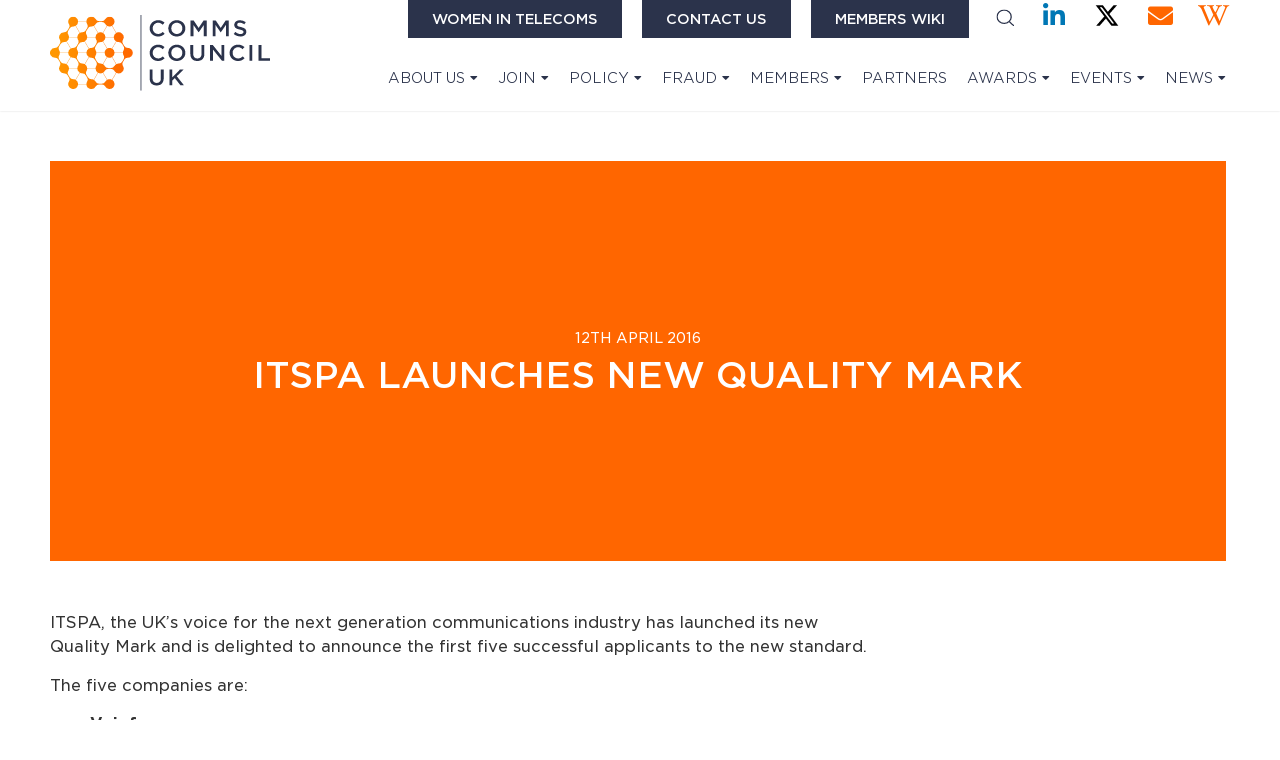

--- FILE ---
content_type: text/html; charset=UTF-8
request_url: https://commscouncil.uk/press/itspa-launches-new-quality-mark/
body_size: 20504
content:
<!doctype html>
<html lang="en-GB" prefix="og: https://ogp.me/ns#">
<head>
	<meta charset="UTF-8">
	<meta name="viewport" content="width=device-width, initial-scale=1">
	<link rel="profile" href="https://gmpg.org/xfn/11">
	
<!-- Search Engine Optimization by Rank Math - https://rankmath.com/ -->
<title>ITSPA launches new Quality Mark - Comms Council UK</title>
<meta name="description" content="ITSPA, the UK’s voice for the next generation communications industry has launched its new Quality Mark and is delighted to announce the first five successful"/>
<meta name="robots" content="follow, index, max-snippet:-1, max-video-preview:-1, max-image-preview:large"/>
<link rel="canonical" href="https://commscouncil.uk/press/itspa-launches-new-quality-mark/" />
<meta property="og:locale" content="en_GB" />
<meta property="og:type" content="article" />
<meta property="og:title" content="ITSPA launches new Quality Mark - Comms Council UK" />
<meta property="og:description" content="ITSPA, the UK’s voice for the next generation communications industry has launched its new Quality Mark and is delighted to announce the first five successful" />
<meta property="og:url" content="https://commscouncil.uk/press/itspa-launches-new-quality-mark/" />
<meta property="og:site_name" content="Comms Council UK" />
<meta property="og:updated_time" content="2021-03-17T17:30:54+00:00" />
<meta property="og:image" content="https://commscouncil.uk/wp-content/uploads/awards-hero-01-min.jpeg" />
<meta property="og:image:secure_url" content="https://commscouncil.uk/wp-content/uploads/awards-hero-01-min.jpeg" />
<meta property="og:image:width" content="1920" />
<meta property="og:image:height" content="1280" />
<meta property="og:image:alt" content="ITSPA launches new Quality Mark" />
<meta property="og:image:type" content="image/jpeg" />
<meta name="twitter:card" content="summary_large_image" />
<meta name="twitter:title" content="ITSPA launches new Quality Mark - Comms Council UK" />
<meta name="twitter:description" content="ITSPA, the UK’s voice for the next generation communications industry has launched its new Quality Mark and is delighted to announce the first five successful" />
<meta name="twitter:image" content="https://commscouncil.uk/wp-content/uploads/awards-hero-01-min.jpeg" />
<!-- /Rank Math WordPress SEO plugin -->

<link rel='dns-prefetch' href='//cc.cdn.civiccomputing.com' />
<link rel="alternate" type="application/rss+xml" title="Comms Council UK &raquo; Feed" href="https://commscouncil.uk/feed/" />
<link rel="alternate" title="oEmbed (JSON)" type="application/json+oembed" href="https://commscouncil.uk/wp-json/oembed/1.0/embed?url=https%3A%2F%2Fcommscouncil.uk%2Fpress%2Fitspa-launches-new-quality-mark%2F" />
<link rel="alternate" title="oEmbed (XML)" type="text/xml+oembed" href="https://commscouncil.uk/wp-json/oembed/1.0/embed?url=https%3A%2F%2Fcommscouncil.uk%2Fpress%2Fitspa-launches-new-quality-mark%2F&#038;format=xml" />
<style id='wp-img-auto-sizes-contain-inline-css'>
img:is([sizes=auto i],[sizes^="auto," i]){contain-intrinsic-size:3000px 1500px}
/*# sourceURL=wp-img-auto-sizes-contain-inline-css */
</style>
<style id='wp-emoji-styles-inline-css'>

	img.wp-smiley, img.emoji {
		display: inline !important;
		border: none !important;
		box-shadow: none !important;
		height: 1em !important;
		width: 1em !important;
		margin: 0 0.07em !important;
		vertical-align: -0.1em !important;
		background: none !important;
		padding: 0 !important;
	}
/*# sourceURL=wp-emoji-styles-inline-css */
</style>
<link rel='stylesheet' id='wp-block-library-css' href='https://commscouncil.uk/wp-includes/css/dist/block-library/style.min.css?ver=6.9' media='all' />
<style id='safe-svg-svg-icon-style-inline-css'>
.safe-svg-cover{text-align:center}.safe-svg-cover .safe-svg-inside{display:inline-block;max-width:100%}.safe-svg-cover svg{fill:currentColor;height:100%;max-height:100%;max-width:100%;width:100%}

/*# sourceURL=https://commscouncil.uk/wp-content/plugins/safe-svg/dist/safe-svg-block-frontend.css */
</style>
<style id='global-styles-inline-css'>
:root{--wp--preset--aspect-ratio--square: 1;--wp--preset--aspect-ratio--4-3: 4/3;--wp--preset--aspect-ratio--3-4: 3/4;--wp--preset--aspect-ratio--3-2: 3/2;--wp--preset--aspect-ratio--2-3: 2/3;--wp--preset--aspect-ratio--16-9: 16/9;--wp--preset--aspect-ratio--9-16: 9/16;--wp--preset--color--black: #000000;--wp--preset--color--cyan-bluish-gray: #abb8c3;--wp--preset--color--white: #ffffff;--wp--preset--color--pale-pink: #f78da7;--wp--preset--color--vivid-red: #cf2e2e;--wp--preset--color--luminous-vivid-orange: #ff6900;--wp--preset--color--luminous-vivid-amber: #fcb900;--wp--preset--color--light-green-cyan: #7bdcb5;--wp--preset--color--vivid-green-cyan: #00d084;--wp--preset--color--pale-cyan-blue: #8ed1fc;--wp--preset--color--vivid-cyan-blue: #0693e3;--wp--preset--color--vivid-purple: #9b51e0;--wp--preset--gradient--vivid-cyan-blue-to-vivid-purple: linear-gradient(135deg,rgb(6,147,227) 0%,rgb(155,81,224) 100%);--wp--preset--gradient--light-green-cyan-to-vivid-green-cyan: linear-gradient(135deg,rgb(122,220,180) 0%,rgb(0,208,130) 100%);--wp--preset--gradient--luminous-vivid-amber-to-luminous-vivid-orange: linear-gradient(135deg,rgb(252,185,0) 0%,rgb(255,105,0) 100%);--wp--preset--gradient--luminous-vivid-orange-to-vivid-red: linear-gradient(135deg,rgb(255,105,0) 0%,rgb(207,46,46) 100%);--wp--preset--gradient--very-light-gray-to-cyan-bluish-gray: linear-gradient(135deg,rgb(238,238,238) 0%,rgb(169,184,195) 100%);--wp--preset--gradient--cool-to-warm-spectrum: linear-gradient(135deg,rgb(74,234,220) 0%,rgb(151,120,209) 20%,rgb(207,42,186) 40%,rgb(238,44,130) 60%,rgb(251,105,98) 80%,rgb(254,248,76) 100%);--wp--preset--gradient--blush-light-purple: linear-gradient(135deg,rgb(255,206,236) 0%,rgb(152,150,240) 100%);--wp--preset--gradient--blush-bordeaux: linear-gradient(135deg,rgb(254,205,165) 0%,rgb(254,45,45) 50%,rgb(107,0,62) 100%);--wp--preset--gradient--luminous-dusk: linear-gradient(135deg,rgb(255,203,112) 0%,rgb(199,81,192) 50%,rgb(65,88,208) 100%);--wp--preset--gradient--pale-ocean: linear-gradient(135deg,rgb(255,245,203) 0%,rgb(182,227,212) 50%,rgb(51,167,181) 100%);--wp--preset--gradient--electric-grass: linear-gradient(135deg,rgb(202,248,128) 0%,rgb(113,206,126) 100%);--wp--preset--gradient--midnight: linear-gradient(135deg,rgb(2,3,129) 0%,rgb(40,116,252) 100%);--wp--preset--font-size--small: 13px;--wp--preset--font-size--medium: 20px;--wp--preset--font-size--large: 36px;--wp--preset--font-size--x-large: 42px;--wp--preset--spacing--20: 0.44rem;--wp--preset--spacing--30: 0.67rem;--wp--preset--spacing--40: 1rem;--wp--preset--spacing--50: 1.5rem;--wp--preset--spacing--60: 2.25rem;--wp--preset--spacing--70: 3.38rem;--wp--preset--spacing--80: 5.06rem;--wp--preset--shadow--natural: 6px 6px 9px rgba(0, 0, 0, 0.2);--wp--preset--shadow--deep: 12px 12px 50px rgba(0, 0, 0, 0.4);--wp--preset--shadow--sharp: 6px 6px 0px rgba(0, 0, 0, 0.2);--wp--preset--shadow--outlined: 6px 6px 0px -3px rgb(255, 255, 255), 6px 6px rgb(0, 0, 0);--wp--preset--shadow--crisp: 6px 6px 0px rgb(0, 0, 0);}:root { --wp--style--global--content-size: 800px;--wp--style--global--wide-size: 1200px; }:where(body) { margin: 0; }.wp-site-blocks > .alignleft { float: left; margin-right: 2em; }.wp-site-blocks > .alignright { float: right; margin-left: 2em; }.wp-site-blocks > .aligncenter { justify-content: center; margin-left: auto; margin-right: auto; }:where(.wp-site-blocks) > * { margin-block-start: 24px; margin-block-end: 0; }:where(.wp-site-blocks) > :first-child { margin-block-start: 0; }:where(.wp-site-blocks) > :last-child { margin-block-end: 0; }:root { --wp--style--block-gap: 24px; }:root :where(.is-layout-flow) > :first-child{margin-block-start: 0;}:root :where(.is-layout-flow) > :last-child{margin-block-end: 0;}:root :where(.is-layout-flow) > *{margin-block-start: 24px;margin-block-end: 0;}:root :where(.is-layout-constrained) > :first-child{margin-block-start: 0;}:root :where(.is-layout-constrained) > :last-child{margin-block-end: 0;}:root :where(.is-layout-constrained) > *{margin-block-start: 24px;margin-block-end: 0;}:root :where(.is-layout-flex){gap: 24px;}:root :where(.is-layout-grid){gap: 24px;}.is-layout-flow > .alignleft{float: left;margin-inline-start: 0;margin-inline-end: 2em;}.is-layout-flow > .alignright{float: right;margin-inline-start: 2em;margin-inline-end: 0;}.is-layout-flow > .aligncenter{margin-left: auto !important;margin-right: auto !important;}.is-layout-constrained > .alignleft{float: left;margin-inline-start: 0;margin-inline-end: 2em;}.is-layout-constrained > .alignright{float: right;margin-inline-start: 2em;margin-inline-end: 0;}.is-layout-constrained > .aligncenter{margin-left: auto !important;margin-right: auto !important;}.is-layout-constrained > :where(:not(.alignleft):not(.alignright):not(.alignfull)){max-width: var(--wp--style--global--content-size);margin-left: auto !important;margin-right: auto !important;}.is-layout-constrained > .alignwide{max-width: var(--wp--style--global--wide-size);}body .is-layout-flex{display: flex;}.is-layout-flex{flex-wrap: wrap;align-items: center;}.is-layout-flex > :is(*, div){margin: 0;}body .is-layout-grid{display: grid;}.is-layout-grid > :is(*, div){margin: 0;}body{padding-top: 0px;padding-right: 0px;padding-bottom: 0px;padding-left: 0px;}a:where(:not(.wp-element-button)){text-decoration: underline;}:root :where(.wp-element-button, .wp-block-button__link){background-color: #32373c;border-width: 0;color: #fff;font-family: inherit;font-size: inherit;font-style: inherit;font-weight: inherit;letter-spacing: inherit;line-height: inherit;padding-top: calc(0.667em + 2px);padding-right: calc(1.333em + 2px);padding-bottom: calc(0.667em + 2px);padding-left: calc(1.333em + 2px);text-decoration: none;text-transform: inherit;}.has-black-color{color: var(--wp--preset--color--black) !important;}.has-cyan-bluish-gray-color{color: var(--wp--preset--color--cyan-bluish-gray) !important;}.has-white-color{color: var(--wp--preset--color--white) !important;}.has-pale-pink-color{color: var(--wp--preset--color--pale-pink) !important;}.has-vivid-red-color{color: var(--wp--preset--color--vivid-red) !important;}.has-luminous-vivid-orange-color{color: var(--wp--preset--color--luminous-vivid-orange) !important;}.has-luminous-vivid-amber-color{color: var(--wp--preset--color--luminous-vivid-amber) !important;}.has-light-green-cyan-color{color: var(--wp--preset--color--light-green-cyan) !important;}.has-vivid-green-cyan-color{color: var(--wp--preset--color--vivid-green-cyan) !important;}.has-pale-cyan-blue-color{color: var(--wp--preset--color--pale-cyan-blue) !important;}.has-vivid-cyan-blue-color{color: var(--wp--preset--color--vivid-cyan-blue) !important;}.has-vivid-purple-color{color: var(--wp--preset--color--vivid-purple) !important;}.has-black-background-color{background-color: var(--wp--preset--color--black) !important;}.has-cyan-bluish-gray-background-color{background-color: var(--wp--preset--color--cyan-bluish-gray) !important;}.has-white-background-color{background-color: var(--wp--preset--color--white) !important;}.has-pale-pink-background-color{background-color: var(--wp--preset--color--pale-pink) !important;}.has-vivid-red-background-color{background-color: var(--wp--preset--color--vivid-red) !important;}.has-luminous-vivid-orange-background-color{background-color: var(--wp--preset--color--luminous-vivid-orange) !important;}.has-luminous-vivid-amber-background-color{background-color: var(--wp--preset--color--luminous-vivid-amber) !important;}.has-light-green-cyan-background-color{background-color: var(--wp--preset--color--light-green-cyan) !important;}.has-vivid-green-cyan-background-color{background-color: var(--wp--preset--color--vivid-green-cyan) !important;}.has-pale-cyan-blue-background-color{background-color: var(--wp--preset--color--pale-cyan-blue) !important;}.has-vivid-cyan-blue-background-color{background-color: var(--wp--preset--color--vivid-cyan-blue) !important;}.has-vivid-purple-background-color{background-color: var(--wp--preset--color--vivid-purple) !important;}.has-black-border-color{border-color: var(--wp--preset--color--black) !important;}.has-cyan-bluish-gray-border-color{border-color: var(--wp--preset--color--cyan-bluish-gray) !important;}.has-white-border-color{border-color: var(--wp--preset--color--white) !important;}.has-pale-pink-border-color{border-color: var(--wp--preset--color--pale-pink) !important;}.has-vivid-red-border-color{border-color: var(--wp--preset--color--vivid-red) !important;}.has-luminous-vivid-orange-border-color{border-color: var(--wp--preset--color--luminous-vivid-orange) !important;}.has-luminous-vivid-amber-border-color{border-color: var(--wp--preset--color--luminous-vivid-amber) !important;}.has-light-green-cyan-border-color{border-color: var(--wp--preset--color--light-green-cyan) !important;}.has-vivid-green-cyan-border-color{border-color: var(--wp--preset--color--vivid-green-cyan) !important;}.has-pale-cyan-blue-border-color{border-color: var(--wp--preset--color--pale-cyan-blue) !important;}.has-vivid-cyan-blue-border-color{border-color: var(--wp--preset--color--vivid-cyan-blue) !important;}.has-vivid-purple-border-color{border-color: var(--wp--preset--color--vivid-purple) !important;}.has-vivid-cyan-blue-to-vivid-purple-gradient-background{background: var(--wp--preset--gradient--vivid-cyan-blue-to-vivid-purple) !important;}.has-light-green-cyan-to-vivid-green-cyan-gradient-background{background: var(--wp--preset--gradient--light-green-cyan-to-vivid-green-cyan) !important;}.has-luminous-vivid-amber-to-luminous-vivid-orange-gradient-background{background: var(--wp--preset--gradient--luminous-vivid-amber-to-luminous-vivid-orange) !important;}.has-luminous-vivid-orange-to-vivid-red-gradient-background{background: var(--wp--preset--gradient--luminous-vivid-orange-to-vivid-red) !important;}.has-very-light-gray-to-cyan-bluish-gray-gradient-background{background: var(--wp--preset--gradient--very-light-gray-to-cyan-bluish-gray) !important;}.has-cool-to-warm-spectrum-gradient-background{background: var(--wp--preset--gradient--cool-to-warm-spectrum) !important;}.has-blush-light-purple-gradient-background{background: var(--wp--preset--gradient--blush-light-purple) !important;}.has-blush-bordeaux-gradient-background{background: var(--wp--preset--gradient--blush-bordeaux) !important;}.has-luminous-dusk-gradient-background{background: var(--wp--preset--gradient--luminous-dusk) !important;}.has-pale-ocean-gradient-background{background: var(--wp--preset--gradient--pale-ocean) !important;}.has-electric-grass-gradient-background{background: var(--wp--preset--gradient--electric-grass) !important;}.has-midnight-gradient-background{background: var(--wp--preset--gradient--midnight) !important;}.has-small-font-size{font-size: var(--wp--preset--font-size--small) !important;}.has-medium-font-size{font-size: var(--wp--preset--font-size--medium) !important;}.has-large-font-size{font-size: var(--wp--preset--font-size--large) !important;}.has-x-large-font-size{font-size: var(--wp--preset--font-size--x-large) !important;}
:root :where(.wp-block-pullquote){font-size: 1.5em;line-height: 1.6;}
/*# sourceURL=global-styles-inline-css */
</style>
<link rel='stylesheet' id='ppress-frontend-css' href='https://commscouncil.uk/wp-content/plugins/wp-user-avatar/assets/css/frontend.min.css?ver=4.16.8' media='all' />
<link rel='stylesheet' id='ppress-flatpickr-css' href='https://commscouncil.uk/wp-content/plugins/wp-user-avatar/assets/flatpickr/flatpickr.min.css?ver=4.16.8' media='all' />
<link rel='stylesheet' id='ppress-select2-css' href='https://commscouncil.uk/wp-content/plugins/wp-user-avatar/assets/select2/select2.min.css?ver=6.9' media='all' />
<link rel='stylesheet' id='parent-style-css' href='https://commscouncil.uk/wp-content/themes/hello-elementor/style.css?ver=6.9' media='all' />
<link rel='stylesheet' id='child-style-css' href='https://commscouncil.uk/wp-content/themes/Comms-Council-UK/style.css?ver=1.1.9' media='all' />
<link rel='stylesheet' id='hello-elementor-css' href='https://commscouncil.uk/wp-content/themes/hello-elementor/assets/css/reset.css?ver=3.4.5' media='all' />
<link rel='stylesheet' id='hello-elementor-theme-style-css' href='https://commscouncil.uk/wp-content/themes/hello-elementor/assets/css/theme.css?ver=3.4.5' media='all' />
<link rel='stylesheet' id='hello-elementor-header-footer-css' href='https://commscouncil.uk/wp-content/themes/hello-elementor/assets/css/header-footer.css?ver=3.4.5' media='all' />
<link rel='stylesheet' id='elementor-frontend-css' href='https://commscouncil.uk/wp-content/plugins/elementor/assets/css/frontend.min.css?ver=3.34.0' media='all' />
<link rel='stylesheet' id='widget-image-css' href='https://commscouncil.uk/wp-content/plugins/elementor/assets/css/widget-image.min.css?ver=3.34.0' media='all' />
<link rel='stylesheet' id='widget-search-form-css' href='https://commscouncil.uk/wp-content/plugins/elementor-pro/assets/css/widget-search-form.min.css?ver=3.34.0' media='all' />
<link rel='stylesheet' id='elementor-icons-shared-0-css' href='https://commscouncil.uk/wp-content/plugins/elementor/assets/lib/font-awesome/css/fontawesome.min.css?ver=5.15.3' media='all' />
<link rel='stylesheet' id='elementor-icons-fa-solid-css' href='https://commscouncil.uk/wp-content/plugins/elementor/assets/lib/font-awesome/css/solid.min.css?ver=5.15.3' media='all' />
<link rel='stylesheet' id='widget-social-icons-css' href='https://commscouncil.uk/wp-content/plugins/elementor/assets/css/widget-social-icons.min.css?ver=3.34.0' media='all' />
<link rel='stylesheet' id='e-apple-webkit-css' href='https://commscouncil.uk/wp-content/plugins/elementor/assets/css/conditionals/apple-webkit.min.css?ver=3.34.0' media='all' />
<link rel='stylesheet' id='widget-nav-menu-css' href='https://commscouncil.uk/wp-content/plugins/elementor-pro/assets/css/widget-nav-menu.min.css?ver=3.34.0' media='all' />
<link rel='stylesheet' id='e-sticky-css' href='https://commscouncil.uk/wp-content/plugins/elementor-pro/assets/css/modules/sticky.min.css?ver=3.34.0' media='all' />
<link rel='stylesheet' id='widget-heading-css' href='https://commscouncil.uk/wp-content/plugins/elementor/assets/css/widget-heading.min.css?ver=3.34.0' media='all' />
<link rel='stylesheet' id='widget-divider-css' href='https://commscouncil.uk/wp-content/plugins/elementor/assets/css/widget-divider.min.css?ver=3.34.0' media='all' />
<link rel='stylesheet' id='widget-posts-css' href='https://commscouncil.uk/wp-content/plugins/elementor-pro/assets/css/widget-posts.min.css?ver=3.34.0' media='all' />
<link rel='stylesheet' id='elementor-icons-css' href='https://commscouncil.uk/wp-content/plugins/elementor/assets/lib/eicons/css/elementor-icons.min.css?ver=5.45.0' media='all' />
<link rel='stylesheet' id='elementor-post-5913-css' href='https://commscouncil.uk/wp-content/uploads/elementor/css/post-5913.css?ver=1767779920' media='all' />
<link rel='stylesheet' id='font-awesome-5-all-css' href='https://commscouncil.uk/wp-content/plugins/elementor/assets/lib/font-awesome/css/all.min.css?ver=3.34.0' media='all' />
<link rel='stylesheet' id='font-awesome-4-shim-css' href='https://commscouncil.uk/wp-content/plugins/elementor/assets/lib/font-awesome/css/v4-shims.min.css?ver=3.34.0' media='all' />
<link rel='stylesheet' id='elementor-post-6430-css' href='https://commscouncil.uk/wp-content/uploads/elementor/css/post-6430.css?ver=1767779921' media='all' />
<link rel='stylesheet' id='elementor-post-6597-css' href='https://commscouncil.uk/wp-content/uploads/elementor/css/post-6597.css?ver=1767779921' media='all' />
<link rel='stylesheet' id='elementor-post-9313-css' href='https://commscouncil.uk/wp-content/uploads/elementor/css/post-9313.css?ver=1767780894' media='all' />
<link rel='stylesheet' id='ecs-styles-css' href='https://commscouncil.uk/wp-content/plugins/ele-custom-skin/assets/css/ecs-style.css?ver=3.1.9' media='all' />
<link rel='stylesheet' id='elementor-post-6665-css' href='https://commscouncil.uk/wp-content/uploads/elementor/css/post-6665.css?ver=1616496040' media='all' />
<link rel='stylesheet' id='elementor-post-6710-css' href='https://commscouncil.uk/wp-content/uploads/elementor/css/post-6710.css?ver=1618333433' media='all' />
<link rel='stylesheet' id='elementor-post-7135-css' href='https://commscouncil.uk/wp-content/uploads/elementor/css/post-7135.css?ver=1645134562' media='all' />
<link rel='stylesheet' id='elementor-post-7693-css' href='https://commscouncil.uk/wp-content/uploads/elementor/css/post-7693.css?ver=1616428172' media='all' />
<link rel='stylesheet' id='elementor-post-7707-css' href='https://commscouncil.uk/wp-content/uploads/elementor/css/post-7707.css?ver=1706810873' media='all' />
<link rel='stylesheet' id='elementor-post-7907-css' href='https://commscouncil.uk/wp-content/uploads/elementor/css/post-7907.css?ver=1616058585' media='all' />
<link rel='stylesheet' id='elementor-post-7932-css' href='https://commscouncil.uk/wp-content/uploads/elementor/css/post-7932.css?ver=1616058492' media='all' />
<link rel='stylesheet' id='elementor-post-8082-css' href='https://commscouncil.uk/wp-content/uploads/elementor/css/post-8082.css?ver=1616522129' media='all' />
<link rel='stylesheet' id='elementor-post-8291-css' href='https://commscouncil.uk/wp-content/uploads/elementor/css/post-8291.css?ver=1616428288' media='all' />
<link rel='stylesheet' id='elementor-gf-local-roboto-css' href='https://commscouncil.uk/wp-content/uploads/elementor/google-fonts/css/roboto.css?ver=1747327693' media='all' />
<link rel='stylesheet' id='elementor-gf-local-robotoslab-css' href='https://commscouncil.uk/wp-content/uploads/elementor/google-fonts/css/robotoslab.css?ver=1747327510' media='all' />
<link rel='stylesheet' id='elementor-icons-fa-brands-css' href='https://commscouncil.uk/wp-content/plugins/elementor/assets/lib/font-awesome/css/brands.min.css?ver=5.15.3' media='all' />
<link rel='stylesheet' id='ws-plugin--s2member-css' href='https://commscouncil.uk/wp-content/plugins/s2member/s2member-o.php?ws_plugin__s2member_css=1&#038;qcABC=1&#038;ver=250701-220421-632574487' media='all' />
<script src="https://commscouncil.uk/wp-includes/js/jquery/jquery.min.js?ver=3.7.1" id="jquery-core-js"></script>
<script src="https://commscouncil.uk/wp-includes/js/jquery/jquery-migrate.min.js?ver=3.4.1" id="jquery-migrate-js"></script>
<script src="https://commscouncil.uk/wp-content/plugins/wp-user-avatar/assets/flatpickr/flatpickr.min.js?ver=4.16.8" id="ppress-flatpickr-js"></script>
<script src="https://commscouncil.uk/wp-content/plugins/wp-user-avatar/assets/select2/select2.min.js?ver=4.16.8" id="ppress-select2-js"></script>
<script src="https://commscouncil.uk/wp-content/plugins/elementor/assets/lib/font-awesome/js/v4-shims.min.js?ver=3.34.0" id="font-awesome-4-shim-js"></script>
<script id="ecs_ajax_load-js-extra">
var ecs_ajax_params = {"ajaxurl":"https://commscouncil.uk/wp-admin/admin-ajax.php","posts":"{\"page\":0,\"epxpress\":\"itspa-launches-new-quality-mark\",\"post_type\":\"epxpress\",\"name\":\"itspa-launches-new-quality-mark\",\"error\":\"\",\"m\":\"\",\"p\":0,\"post_parent\":\"\",\"subpost\":\"\",\"subpost_id\":\"\",\"attachment\":\"\",\"attachment_id\":0,\"pagename\":\"itspa-launches-new-quality-mark\",\"page_id\":0,\"second\":\"\",\"minute\":\"\",\"hour\":\"\",\"day\":0,\"monthnum\":0,\"year\":0,\"w\":0,\"category_name\":\"\",\"tag\":\"\",\"cat\":\"\",\"tag_id\":\"\",\"author\":\"\",\"author_name\":\"\",\"feed\":\"\",\"tb\":\"\",\"paged\":0,\"meta_key\":\"\",\"meta_value\":\"\",\"preview\":\"\",\"s\":\"\",\"sentence\":\"\",\"title\":\"\",\"fields\":\"all\",\"menu_order\":\"\",\"embed\":\"\",\"category__in\":[],\"category__not_in\":[],\"category__and\":[],\"post__in\":[],\"post__not_in\":[],\"post_name__in\":[],\"tag__in\":[],\"tag__not_in\":[],\"tag__and\":[],\"tag_slug__in\":[],\"tag_slug__and\":[],\"post_parent__in\":[],\"post_parent__not_in\":[],\"author__in\":[],\"author__not_in\":[],\"search_columns\":[],\"ignore_sticky_posts\":false,\"suppress_filters\":false,\"cache_results\":true,\"update_post_term_cache\":true,\"update_menu_item_cache\":false,\"lazy_load_term_meta\":true,\"update_post_meta_cache\":true,\"posts_per_page\":10,\"nopaging\":false,\"comments_per_page\":\"50\",\"no_found_rows\":false,\"order\":\"DESC\"}"};
//# sourceURL=ecs_ajax_load-js-extra
</script>
<script src="https://commscouncil.uk/wp-content/plugins/ele-custom-skin/assets/js/ecs_ajax_pagination.js?ver=3.1.9" id="ecs_ajax_load-js"></script>
<script src="https://commscouncil.uk/wp-content/plugins/ele-custom-skin/assets/js/ecs.js?ver=3.1.9" id="ecs-script-js"></script>
<link rel="https://api.w.org/" href="https://commscouncil.uk/wp-json/" /><link rel="alternate" title="JSON" type="application/json" href="https://commscouncil.uk/wp-json/wp/v2/epxpress/2058" /><link rel="EditURI" type="application/rsd+xml" title="RSD" href="https://commscouncil.uk/xmlrpc.php?rsd" />
<meta name="generator" content="WordPress 6.9" />
<link rel='shortlink' href='https://commscouncil.uk/?p=2058' />
<!-- 
Global site tag (gtag.js) - Google Analytics. 
This website currently uses two different profiles.
Analytics is actually initialsed via the Civic Cookie Control plugin
-->
<script async src="https://www.googletagmanager.com/gtag/js?id=UA-195309429-1"></script>
<script async src="https://www.googletagmanager.com/gtag/js?id=G-Q8QSLSDSRP"></script> <style> .ppw-ppf-input-container { background-color: !important; padding: px!important; border-radius: px!important; } .ppw-ppf-input-container div.ppw-ppf-headline { font-size: px!important; font-weight: !important; color: !important; } .ppw-ppf-input-container div.ppw-ppf-desc { font-size: px!important; font-weight: !important; color: !important; } .ppw-ppf-input-container label.ppw-pwd-label { font-size: px!important; font-weight: !important; color: !important; } div.ppwp-wrong-pw-error { font-size: px!important; font-weight: !important; color: #dc3232!important; background: !important; } .ppw-ppf-input-container input[type='submit'] { color: !important; background: !important; } .ppw-ppf-input-container input[type='submit']:hover { color: !important; background: !important; } .ppw-ppf-desc-below { font-size: px!important; font-weight: !important; color: !important; } </style>  <style> .ppw-form { background-color: !important; padding: px!important; border-radius: px!important; } .ppw-headline.ppw-pcp-pf-headline { font-size: px!important; font-weight: !important; color: !important; } .ppw-description.ppw-pcp-pf-desc { font-size: px!important; font-weight: !important; color: !important; } .ppw-pcp-pf-desc-above-btn { display: block; } .ppw-pcp-pf-desc-below-form { font-size: px!important; font-weight: !important; color: !important; } .ppw-input label.ppw-pcp-password-label { font-size: px!important; font-weight: !important; color: !important; } .ppw-form input[type='submit'] { color: !important; background: !important; } .ppw-form input[type='submit']:hover { color: !important; background: !important; } div.ppw-error.ppw-pcp-pf-error-msg { font-size: px!important; font-weight: !important; color: #dc3232!important; background: !important; } </style> <style type="text/css" id="simple-css-output">.design-note {background: yellow; color: black; font-weight: bold;}.design-note:before {content: "[";}.design-note:after {content: "]";}p:last-child {margin-bottom: 0 !important;}@media screen and (min-width: 1025px) {.no-desk {display: none !important;}}@media screen and (max-width: 1024px) and (min-width: 768px) {.no-tab {display: none !important;}}@media screen and (max-width: 767px) {.no-mob {display: none !important;}}/* STANDARD SECTION PADDING 50-30-20 */@media screen and (min-width: 1025px) {.elementor:not(.elementor-location-header):not(.elementor-location-footer) .elementor-section-boxed.elementor-top-section {padding-left: 50px !important; padding-right: 50px !important;}}@media screen and (max-width: 1024px) {.elementor:not(.elementor-location-header):not(.elementor-location-footer) .elementor-section-boxed.elementor-top-section {padding-left: 30px !important; padding-right: 30px !important;}}@media screen and (max-width: 767px) {.elementor:not(.elementor-location-header):not(.elementor-location-footer) .elementor-section-boxed.elementor-top-section {padding-left: 20px !important; padding-right: 20px !important;}}/* AUTO MARGINS FOR POSITIONING */.auto-left {margin-left: auto;}.auto-right {margin-right: auto;}.auto-both {margin-left: auto; margin-right: auto;}/* HEADER *//* TOPBAR */.topbar-phone a {color: var(--e-global-color-9078522);}.topbar-button {background: var(--e-global-color-9078522); border-radius: 0; border: none;}.topbar-button:hover {background: var(--e-global-color-9078522);}.topbar-button a {color: #fff; font-weight: normal !important; text-transform: uppercase !important; font-size: 14px !important;}.topbar-search .fa-search:before {content: url(https://commscouncil.uk/wp-content/uploads/search-icon.svg);}/* LOGO */@media screen and (max-width: 1199px) and (min-width: 1025px) {.elementor-column.header-logo-col {width: 20% !important;}}@media screen and (max-width: 1199px) and (min-width: 1025px) {.header-logo-main img {width: 100% !important; max-width: 100% !important;}}/* NAV CONTAINER */@media screen and (max-width: 1199px) and (min-width: 1025px) {.elementor-column.header-content-col {width: 80% !important;}}/* MENU */@media screen and (min-width: 1025px) {.main-navigation .elementor-nav-menu .sub-arrow {font-size: 12px; padding-left: 5px;}}.main-navigation .menu-item:not(:last-child) {margin-right: 20px !important;}@media screen and (max-width: 1159px) and (min-width: 1070px) {.main-navigation .menu-item:not(:last-child) {margin-right: 15px !important;}}@media screen and (max-width: 1069px) and (min-width: 1025px) {.main-navigation .menu-item:not(:last-child) {margin-right: 10px !important;}}.main-navigation .main-nav-home img {margin-top: -5px;padding-bottom: 5px;}.main-navigation .menu-item:not(:first-child) a:after {bottom: -3px;}/* RESPONSIVE MENU */@media screen and (max-width: 1024px) and (min-width: 768px) {.header-navigation-desk .elementor-menu-toggle:before {content: "Menu"; font-size: 16px; margin-right: 20px; text-transform: uppercase; line-height: 1; padding-top: 5px;}}/* HERO SECTIONS */.hero .multi-line-bg h1 {box-decoration-break: clone; display: inline; background: var(--e-global-color-9078522); box-shadow: 25px 0 0 var(--e-global-color-9078522), -25px 0 0 var(--e-global-color-9078522); padding-top: 6px; padding-bottom: 6px;}@media screen and (max-width: 767px) {.hero .multi-line-bg h1 {box-shadow: 5px 0 0 var(--e-global-color-9078522), -5px 0 0 var(--e-global-color-9078522) !important;}}@media screen and (max-width: 340px) {.hero .multi-line-bg h1 {font-size: 27px !important;}}/* NEWS SLIDER *//* General Slider */.news-slider {position: relative !important;}@media screen and (max-width: 1400px) {.news-slider .elementor-widget-container {margin-left: 0 !important;}}@media screen and (min-width: 1025px) {.news-slider .swiper-container {clip-path: inset( -100vw -100vw -100vw 0 ); -webkit-clip-path: inset( -100vw -100vw - 100vw 0 ); overflow: visible;}}/* Slider Buttons *//*.news-slider .elementor-swiper-button.elementor-swiper-button-prev {display: none;}*/.news-slider .elementor-swiper-button {background: #E25F07; border-radius: 25px 0 0 25px;}.news-slider .elementor-swiper-button i {padding: 0px 15px;}.elementor-swiper-button.elementor-swiper-button-next {height: 100% !important; width: 60px !important; position: absolute !important; right: calc((((100vw - 1170px) / 2) * -1) + 10px) !important; align-items: center;}.elementor-swiper-button.elementor-swiper-button-prev {height: 100% !important; width: 60px !important; position: absolute !important; align-items: center;}@media screen and (max-width: 1290px) {.elementor-swiper-button.elementor-swiper-button-next {right: -50px !important;}}@media screen and (max-width: 1024px) {.elementor-swiper-button.elementor-swiper-button-next {right: -30px !important;}}@media screen and (max-width: 767px) {.elementor-swiper-button.elementor-swiper-button-next {right: -20px !important;}}/* IN BODY LINKS */.elementor-inner .elementor-text-editor a {font-weight: bold; color: var(--e-global-color-ae8b5e6); text-decoration: underline;}/* TEXT WIDGET STYLES */.elementor-inner .elementor-text-editor h3 {margin-top: 30px;}/* FEES TABLE */.membership-fees caption {margin-bottom: 30px;}.membership-fees-content .membership-fees tr th {background: var(--e-global-color-9078522); color: #fff;}.membership-fees-content .membership-fees td {text-align: center;}@media screen and (max-width: 767px) {.membership-fees-content .membership-fees td {padding: 8px 3px; font-size: .8rem;}}@media screen and (max-width: 767px) {.membership-fees-content .membership-fees th {padding: 4px; font-size: .8rem; width: calc(100% / 3);}}/* BUTTONS *//* Gradient Buttons */.gradient-button .elementor-button, #form-submit {background: linear-gradient(90deg, #ff9800, #ff6600); transition: background .25s ease-in-out !important;}.gradient-button .elementor-button:hover {background: linear-gradient(90deg, var(--e-global-color-ae8b5e6), var(--e-global-color-ae8b5e6)); transition: background .25s ease-in-out !important}.gradient-button .elementor-button-icon.elementor-align-icon-right, .solid-button .elementor-button-icon.elementor-align-icon-right {margin-top: -2px; margin-bottom: -5px; margin-left: 10px; transition: transform .25s ease-in-out !important;}.gradient-button .elementor-button:hover .elementor-button-icon.elementor-align-icon-right, .solid-button .elementor-button:hover .elementor-button-icon.elementor-align-icon-right {transform: translate(5px); transition: transform .25s ease-in-out !important; transition-delay: .15s;}.gradient-button a {color: #fff !important;}/* POLICY PAPER LOOP */.policy-paper-date {font-variant-numeric: tabular-nums;}.policy-paper-date p:after {content: "-"; margin-left: 7px;}@media screen and (max-width: 767px) {.policy-paper-date p {font-weight: bold;}}@media screen and (max-width: 767px) {.policy-paper-date p:after {display: none;}}/* ACCORDIONS and TOGGLES */.toggle-content .elementor-tab-content a {font-weight: bold; color: var(--e-global-color-d53e3c4); text-decoration: underline;}.accordion-content li a, .toggle-content li a {font-weight: bold; color: var(--e-global-color-d53e3c4); text-decoration: underline;}.accordion-content .elementor-tab-title, .toggle-content .elementor-tab-title {padding-left: 0 !important;}.accordion-content .elementor-tab-title a, .toggle-content .elementor-tab-title a {padding-left: 10px !important;}.accordion-content ul, .toggle-content ul {padding-left: 1em;}.accordion-content ul ul, .toggle-content ul ul {margin-top: 20px;}.accordion-content li:not(last-child), .toggle-content li:not(last-child) {margin-bottom: 1em;}.accordion-content .elementor-tab-content, .toggle-content .elementor-tab-content {margin-top: 10px; margin-bottom: 20px; margin-left: 10px;}.accordion-content .elementor-accordion-icon-opened i, .accordion-content .elementor-accordion-icon-closed i, .toggle-content .elementor-toggle-icon-opened i, .toggle-content .elementor-toggle-icon-closed i { font-size: 30px; margin-top: -2px;}/* FAQ CONTENT */.faq-content h3 {margin-bottom: 30px; /*padding-top: 125px;*/}.faq-question {font-weight: bold; margin-top: 40px;}.back-to-top-link {margin-top: 40px; /*padding-bottom: 100px;*/ padding-bottom: 40px; border-bottom: 1px solid rgba(0,0,0,0.1);}.faq-content li:not(:last-child) {margin-bottom: .5em;}.faq-content ul {margin-bottom: 1em;}/* EVENTS CONTENT */.event-content h2 {font-size: 2rem; text-transform: unset; line-height: 1.3;}.event-content li:not(:last-child) {margin-bottom: .5em;}.event-content ul {margin-bottom: 20px;}/* MEMBER LISTING */.member-pagination a {color: var(--e-global-color-ae8b5e6);}.member-listing .ispa-members .single-member {margin-top: 50px; margin-bottom: 50px;}.member-listing .ispa-members .single-member h2 {font-size: 16px; background: var(--e-global-color-9078522); color: #fff; padding: 10px 15px; font-weight: bold;}.member-listing .ispa-members .single-member h2 span { float: right; text-transform: none !important; font-weight: normal; font-size: 14px;}.member-listing .ispa-members .single-member .member-logo {width: 20%; display: inline-block; vertical-align: top;}.member-listing .ispa-members .single-member .member-details {width: calc(80% - 30px); display: inline-block; margin-left: auto !important; padding-left: 30px;}.member-listing .ispa-members .single-member .member-details a {color: var(--e-global-color-ae8b5e6);}.member-search:before {content: "Search"; margin-bottom: 20px; display: block; font-weight: bold; font-size: 1.5rem;}.member-search label {margin-bottom: 20px;}.member-search input#searchvar {border-radius: 0; margin-bottom: 10px;}.member-search {background: var(--e-global-color-9078522); color: #fff; padding: 30px;}.member-search input#submita, .member-search input#reset {background: #fff; border: none; border-radius: 0; color: var(--e-global-color-9078522) !important; margin-top: 20px; margin-right: 10px;}.ispa-members sup {display: block !important; padding-bottom: 40px !important;}</style><meta name="generator" content="Elementor 3.34.0; features: additional_custom_breakpoints; settings: css_print_method-external, google_font-enabled, font_display-auto">
			<style>
				.e-con.e-parent:nth-of-type(n+4):not(.e-lazyloaded):not(.e-no-lazyload),
				.e-con.e-parent:nth-of-type(n+4):not(.e-lazyloaded):not(.e-no-lazyload) * {
					background-image: none !important;
				}
				@media screen and (max-height: 1024px) {
					.e-con.e-parent:nth-of-type(n+3):not(.e-lazyloaded):not(.e-no-lazyload),
					.e-con.e-parent:nth-of-type(n+3):not(.e-lazyloaded):not(.e-no-lazyload) * {
						background-image: none !important;
					}
				}
				@media screen and (max-height: 640px) {
					.e-con.e-parent:nth-of-type(n+2):not(.e-lazyloaded):not(.e-no-lazyload),
					.e-con.e-parent:nth-of-type(n+2):not(.e-lazyloaded):not(.e-no-lazyload) * {
						background-image: none !important;
					}
				}
			</style>
			<link rel="icon" href="https://commscouncil.uk/wp-content/uploads/ccuk-favicon-150x150.jpg" sizes="32x32" />
<link rel="icon" href="https://commscouncil.uk/wp-content/uploads/ccuk-favicon-300x300.jpg" sizes="192x192" />
<link rel="apple-touch-icon" href="https://commscouncil.uk/wp-content/uploads/ccuk-favicon-300x300.jpg" />
<meta name="msapplication-TileImage" content="https://commscouncil.uk/wp-content/uploads/ccuk-favicon-300x300.jpg" />
</head>
<body class="wp-singular epxpress-template-default single single-epxpress postid-2058 wp-custom-logo wp-embed-responsive wp-theme-hello-elementor wp-child-theme-Comms-Council-UK hello-elementor-default elementor-default elementor-kit-5913 elementor-page-9313">


<a class="skip-link screen-reader-text" href="#content">Skip to content</a>

		<header data-elementor-type="header" data-elementor-id="6430" class="elementor elementor-6430 elementor-location-header" data-elementor-post-type="elementor_library">
					<section class="elementor-section elementor-top-section elementor-element elementor-element-ca4fbae elementor-section-boxed elementor-section-height-default elementor-section-height-default" data-id="ca4fbae" data-element_type="section" data-settings="{&quot;background_background&quot;:&quot;classic&quot;,&quot;sticky&quot;:&quot;top&quot;,&quot;sticky_on&quot;:[&quot;desktop&quot;,&quot;tablet&quot;,&quot;mobile&quot;],&quot;sticky_offset&quot;:0,&quot;sticky_effects_offset&quot;:0,&quot;sticky_anchor_link_offset&quot;:0}">
						<div class="elementor-container elementor-column-gap-no">
					<div class="elementor-column elementor-col-50 elementor-top-column elementor-element elementor-element-ed749c3 header-logo-col" data-id="ed749c3" data-element_type="column">
			<div class="elementor-widget-wrap elementor-element-populated">
						<div class="elementor-element elementor-element-25a91c0 elementor-widget__width-auto header-logo-main elementor-widget elementor-widget-theme-site-logo elementor-widget-image" data-id="25a91c0" data-element_type="widget" data-widget_type="theme-site-logo.default">
				<div class="elementor-widget-container">
											<a href="https://commscouncil.uk">
			<img width="261" height="90" src="https://commscouncil.uk/wp-content/uploads/comms-council-uk-logo-01.svg" class="attachment-full size-full wp-image-6448" alt="Comms Council UK Logo" />				</a>
											</div>
				</div>
					</div>
		</div>
				<div class="elementor-column elementor-col-50 elementor-top-column elementor-element elementor-element-83d11c9 header-content-col" data-id="83d11c9" data-element_type="column">
			<div class="elementor-widget-wrap elementor-element-populated">
						<section class="elementor-section elementor-inner-section elementor-element elementor-element-8b3f425 elementor-section-full_width elementor-section-content-middle no-mob elementor-section-height-default elementor-section-height-default" data-id="8b3f425" data-element_type="section">
						<div class="elementor-container elementor-column-gap-no">
					<div class="elementor-column elementor-col-100 elementor-inner-column elementor-element elementor-element-c537bd9" data-id="c537bd9" data-element_type="column">
			<div class="elementor-widget-wrap elementor-element-populated">
						<div class="elementor-element elementor-element-931a4eb elementor-widget__width-auto elementor-widget elementor-widget-button" data-id="931a4eb" data-element_type="widget" data-widget_type="button.default">
				<div class="elementor-widget-container">
									<div class="elementor-button-wrapper">
					<a class="elementor-button elementor-button-link elementor-size-sm" href="https://commscouncil.uk/women-in-telecoms/">
						<span class="elementor-button-content-wrapper">
									<span class="elementor-button-text">WOMEN IN TELECOMS </span>
					</span>
					</a>
				</div>
								</div>
				</div>
				<div class="elementor-element elementor-element-9bd4e1b elementor-widget__width-auto elementor-widget elementor-widget-button" data-id="9bd4e1b" data-element_type="widget" data-widget_type="button.default">
				<div class="elementor-widget-container">
									<div class="elementor-button-wrapper">
					<a class="elementor-button elementor-button-link elementor-size-sm" href="https://commscouncil.uk/contact-us/">
						<span class="elementor-button-content-wrapper">
									<span class="elementor-button-text">Contact us</span>
					</span>
					</a>
				</div>
								</div>
				</div>
				<div class="elementor-element elementor-element-2e348b1 elementor-widget__width-auto elementor-widget elementor-widget-button" data-id="2e348b1" data-element_type="widget" data-widget_type="button.default">
				<div class="elementor-widget-container">
									<div class="elementor-button-wrapper">
					<a class="elementor-button elementor-button-link elementor-size-sm" href="https://ccuk.apib.cc/login">
						<span class="elementor-button-content-wrapper">
									<span class="elementor-button-text">Members Wiki</span>
					</span>
					</a>
				</div>
								</div>
				</div>
				<div class="elementor-element elementor-element-d1626bd elementor-search-form--skin-full_screen elementor-widget__width-auto topbar-search elementor-widget elementor-widget-search-form" data-id="d1626bd" data-element_type="widget" data-settings="{&quot;skin&quot;:&quot;full_screen&quot;}" data-widget_type="search-form.default">
				<div class="elementor-widget-container">
							<search role="search">
			<form class="elementor-search-form" action="https://commscouncil.uk" method="get">
												<div class="elementor-search-form__toggle" role="button" tabindex="0" aria-label="Search">
					<i aria-hidden="true" class="fas fa-search"></i>				</div>
								<div class="elementor-search-form__container">
					<label class="elementor-screen-only" for="elementor-search-form-d1626bd">Search</label>

					
					<input id="elementor-search-form-d1626bd" placeholder="Search..." class="elementor-search-form__input" type="search" name="s" value="">
					
					
										<div class="dialog-lightbox-close-button dialog-close-button" role="button" tabindex="0" aria-label="Close this search box.">
						<i aria-hidden="true" class="eicon-close"></i>					</div>
									</div>
			</form>
		</search>
						</div>
				</div>
				<div class="elementor-element elementor-element-d0c62ae e-grid-align-left elementor-widget__width-auto elementor-hidden-tablet elementor-shape-rounded elementor-grid-0 elementor-widget elementor-widget-social-icons" data-id="d0c62ae" data-element_type="widget" data-widget_type="social-icons.default">
				<div class="elementor-widget-container">
							<div class="elementor-social-icons-wrapper elementor-grid" role="list">
							<span class="elementor-grid-item" role="listitem">
					<a class="elementor-icon elementor-social-icon elementor-social-icon-linkedin-in elementor-repeater-item-423630b" href="https://www.linkedin.com/company/itspa-uk/" target="_blank">
						<span class="elementor-screen-only">Linkedin-in</span>
						<i aria-hidden="true" class="fab fa-linkedin-in"></i>					</a>
				</span>
							<span class="elementor-grid-item" role="listitem">
					<a class="elementor-icon elementor-social-icon elementor-social-icon-twitter elementor-repeater-item-e64b344" href="https://twitter.com/CommsCouncilUK" target="_blank">
						<span class="elementor-screen-only">Twitter</span>
						<i aria-hidden="true" class="fab fa-twitter"></i>					</a>
				</span>
							<span class="elementor-grid-item" role="listitem">
					<a class="elementor-icon elementor-social-icon elementor-social-icon-envelope elementor-repeater-item-77ca048" href="https://commscouncil.uk/contact-us/" target="_blank">
						<span class="elementor-screen-only">Envelope</span>
						<i aria-hidden="true" class="fas fa-envelope"></i>					</a>
				</span>
							<span class="elementor-grid-item" role="listitem">
					<a class="elementor-icon elementor-social-icon elementor-social-icon-wikipedia-w elementor-repeater-item-8823e31" href="https://ccuk.apib.cc/login" target="_blank">
						<span class="elementor-screen-only">Wikipedia-w</span>
						<i aria-hidden="true" class="fab fa-wikipedia-w"></i>					</a>
				</span>
					</div>
						</div>
				</div>
					</div>
		</div>
					</div>
		</section>
				<section class="elementor-section elementor-inner-section elementor-element elementor-element-245b299 elementor-section-full_width elementor-section-content-middle elementor-section-height-default elementor-section-height-default" data-id="245b299" data-element_type="section">
						<div class="elementor-container elementor-column-gap-no">
					<div class="elementor-column elementor-col-100 elementor-inner-column elementor-element elementor-element-65a60f2" data-id="65a60f2" data-element_type="column">
			<div class="elementor-widget-wrap elementor-element-populated">
						<div class="elementor-element elementor-element-2343e38 elementor-nav-menu__align-end elementor-nav-menu--stretch main-navigation header-navigation-desk elementor-nav-menu--dropdown-tablet elementor-nav-menu__text-align-aside elementor-nav-menu--toggle elementor-nav-menu--burger elementor-widget elementor-widget-nav-menu" data-id="2343e38" data-element_type="widget" data-settings="{&quot;full_width&quot;:&quot;stretch&quot;,&quot;layout&quot;:&quot;horizontal&quot;,&quot;submenu_icon&quot;:{&quot;value&quot;:&quot;&lt;i class=\&quot;fas fa-caret-down\&quot; aria-hidden=\&quot;true\&quot;&gt;&lt;\/i&gt;&quot;,&quot;library&quot;:&quot;fa-solid&quot;},&quot;toggle&quot;:&quot;burger&quot;}" data-widget_type="nav-menu.default">
				<div class="elementor-widget-container">
								<nav aria-label="Menu" class="elementor-nav-menu--main elementor-nav-menu__container elementor-nav-menu--layout-horizontal e--pointer-underline e--animation-fade">
				<ul id="menu-1-2343e38" class="elementor-nav-menu"><li class="menu-item menu-item-type-post_type menu-item-object-page menu-item-has-children menu-item-17177"><a href="https://commscouncil.uk/about-us/" class="elementor-item">About Us</a>
<ul class="sub-menu elementor-nav-menu--dropdown">
	<li class="menu-item menu-item-type-post_type menu-item-object-page menu-item-17178"><a href="https://commscouncil.uk/about-us/our-organisation/" class="elementor-sub-item">Our Organisation</a></li>
	<li class="menu-item menu-item-type-post_type menu-item-object-page menu-item-17179"><a href="https://commscouncil.uk/members-area/working-groups/" class="elementor-sub-item">Working Groups</a></li>
	<li class="menu-item menu-item-type-post_type menu-item-object-page menu-item-7039"><a href="https://commscouncil.uk/members-area/best-practice-documents/" class="elementor-sub-item">Best Practice Documents</a></li>
	<li class="menu-item menu-item-type-post_type menu-item-object-page menu-item-7040"><a href="https://commscouncil.uk/code-of-conduct/" class="elementor-sub-item">Code of Conduct</a></li>
	<li class="menu-item menu-item-type-post_type menu-item-object-page menu-item-8755"><a href="https://commscouncil.uk/legal/" class="elementor-sub-item">Privacy Policy</a></li>
	<li class="menu-item menu-item-type-post_type menu-item-object-page menu-item-17194"><a href="https://commscouncil.uk/about-us/faqs/" class="elementor-sub-item">FAQs</a></li>
</ul>
</li>
<li class="menu-item menu-item-type-post_type menu-item-object-page menu-item-has-children menu-item-17184"><a href="https://commscouncil.uk/join-us/" class="elementor-item">Join</a>
<ul class="sub-menu elementor-nav-menu--dropdown">
	<li class="menu-item menu-item-type-post_type menu-item-object-page menu-item-17185"><a href="https://commscouncil.uk/join-us/apply-online/" class="elementor-sub-item">Apply Online</a></li>
	<li class="menu-item menu-item-type-post_type menu-item-object-page menu-item-17183"><a href="https://commscouncil.uk/join-us/membership-fees/" class="elementor-sub-item">Membership Fees</a></li>
</ul>
</li>
<li class="menu-item menu-item-type-post_type menu-item-object-page menu-item-has-children menu-item-17182"><a href="https://commscouncil.uk/policy-papers/" class="elementor-item">Policy</a>
<ul class="sub-menu elementor-nav-menu--dropdown">
	<li class="menu-item menu-item-type-post_type menu-item-object-page menu-item-17195"><a href="https://commscouncil.uk/the-great-voice-switchover/" class="elementor-sub-item">Switchover</a></li>
	<li class="menu-item menu-item-type-post_type menu-item-object-page menu-item-17200"><a href="https://commscouncil.uk/number-portability-standard-industry-transit-porting-contract/" class="elementor-sub-item">Number Portability – Standard Industry Transit Porting Contract</a></li>
	<li class="menu-item menu-item-type-post_type menu-item-object-page menu-item-17206"><a href="https://commscouncil.uk/the-number-range-building-code-of-conduct/" class="elementor-sub-item">The Number Range Building Code of Conduct</a></li>
</ul>
</li>
<li class="menu-item menu-item-type-post_type menu-item-object-page menu-item-has-children menu-item-17137"><a href="https://commscouncil.uk/fraud1/" class="elementor-item">Fraud</a>
<ul class="sub-menu elementor-nav-menu--dropdown">
	<li class="menu-item menu-item-type-post_type menu-item-object-page menu-item-19149"><a href="https://commscouncil.uk/fraud-summit-2026/" class="elementor-sub-item">FRAUD SUMMIT 2026</a></li>
	<li class="menu-item menu-item-type-post_type menu-item-object-page menu-item-17573"><a href="https://commscouncil.uk/fraud-summit-2025/" class="elementor-sub-item">Fraud Summit 2025</a></li>
</ul>
</li>
<li class="menu-item menu-item-type-post_type menu-item-object-page menu-item-has-children menu-item-10943"><a href="https://commscouncil.uk/our-members/" class="elementor-item">Members</a>
<ul class="sub-menu elementor-nav-menu--dropdown">
	<li class="menu-item menu-item-type-post_type menu-item-object-page menu-item-17173"><a href="https://commscouncil.uk/our-members/membership-directory/" class="elementor-sub-item">Membership Directory</a></li>
	<li class="menu-item menu-item-type-post_type menu-item-object-page menu-item-17174"><a href="https://commscouncil.uk/in-focus/" class="elementor-sub-item">In Focus</a></li>
	<li class="menu-item menu-item-type-post_type menu-item-object-page menu-item-has-children menu-item-17196"><a href="https://commscouncil.uk/women-in-telecoms/" class="elementor-sub-item">WOMEN IN TELECOMS</a>
	<ul class="sub-menu elementor-nav-menu--dropdown">
		<li class="menu-item menu-item-type-post_type menu-item-object-page menu-item-19283"><a href="https://commscouncil.uk/mentorship/" class="elementor-sub-item">Mentorship</a></li>
	</ul>
</li>
</ul>
</li>
<li class="menu-item menu-item-type-post_type menu-item-object-page menu-item-17817"><a href="https://commscouncil.uk/partners/" class="elementor-item">Partners</a></li>
<li class="menu-item menu-item-type-post_type menu-item-object-page menu-item-has-children menu-item-17191"><a href="https://commscouncil.uk/awards/" class="elementor-item">Awards</a>
<ul class="sub-menu elementor-nav-menu--dropdown">
	<li class="menu-item menu-item-type-post_type menu-item-object-page menu-item-17180"><a href="https://commscouncil.uk/awards/categories-entry-information/" class="elementor-sub-item">Categories and Entry Information</a></li>
	<li class="menu-item menu-item-type-post_type menu-item-object-page menu-item-17181"><a href="https://commscouncil.uk/awards/comms-council-awards-sponsors/" class="elementor-sub-item">Sponsors</a></li>
	<li class="menu-item menu-item-type-post_type menu-item-object-page menu-item-17192"><a href="https://commscouncil.uk/awards/ceremony-sponsor/" class="elementor-sub-item">Ceremony Sponsor</a></li>
	<li class="menu-item menu-item-type-post_type menu-item-object-page menu-item-17176"><a href="https://commscouncil.uk/tips-for-entrants-to-the-comms-council-awards/" class="elementor-sub-item">Tips for entrants</a></li>
	<li class="menu-item menu-item-type-post_type menu-item-object-page menu-item-17175"><a href="https://commscouncil.uk/tickets-2/" class="elementor-sub-item">Tickets to awards ceremony</a></li>
	<li class="menu-item menu-item-type-post_type menu-item-object-page menu-item-17193"><a href="https://commscouncil.uk/awards/awards-winners/" class="elementor-sub-item">Awards Winners</a></li>
</ul>
</li>
<li class="menu-item menu-item-type-post_type menu-item-object-page menu-item-has-children menu-item-17189"><a href="https://commscouncil.uk/events/" class="elementor-item">Events</a>
<ul class="sub-menu elementor-nav-menu--dropdown">
	<li class="menu-item menu-item-type-post_type menu-item-object-page menu-item-17172"><a href="https://commscouncil.uk/webinar/" class="elementor-sub-item">Webinars</a></li>
</ul>
</li>
<li class="menu-item menu-item-type-post_type menu-item-object-page menu-item-has-children menu-item-17190"><a href="https://commscouncil.uk/news/" class="elementor-item">News</a>
<ul class="sub-menu elementor-nav-menu--dropdown">
	<li class="menu-item menu-item-type-post_type menu-item-object-page menu-item-17171"><a href="https://commscouncil.uk/press-coverage/" class="elementor-sub-item">Press Coverage</a></li>
</ul>
</li>
</ul>			</nav>
					<div class="elementor-menu-toggle" role="button" tabindex="0" aria-label="Menu Toggle" aria-expanded="false">
			<i aria-hidden="true" role="presentation" class="elementor-menu-toggle__icon--open eicon-menu-bar"></i><i aria-hidden="true" role="presentation" class="elementor-menu-toggle__icon--close eicon-close"></i>		</div>
					<nav class="elementor-nav-menu--dropdown elementor-nav-menu__container" aria-hidden="true">
				<ul id="menu-2-2343e38" class="elementor-nav-menu"><li class="menu-item menu-item-type-post_type menu-item-object-page menu-item-has-children menu-item-17177"><a href="https://commscouncil.uk/about-us/" class="elementor-item" tabindex="-1">About Us</a>
<ul class="sub-menu elementor-nav-menu--dropdown">
	<li class="menu-item menu-item-type-post_type menu-item-object-page menu-item-17178"><a href="https://commscouncil.uk/about-us/our-organisation/" class="elementor-sub-item" tabindex="-1">Our Organisation</a></li>
	<li class="menu-item menu-item-type-post_type menu-item-object-page menu-item-17179"><a href="https://commscouncil.uk/members-area/working-groups/" class="elementor-sub-item" tabindex="-1">Working Groups</a></li>
	<li class="menu-item menu-item-type-post_type menu-item-object-page menu-item-7039"><a href="https://commscouncil.uk/members-area/best-practice-documents/" class="elementor-sub-item" tabindex="-1">Best Practice Documents</a></li>
	<li class="menu-item menu-item-type-post_type menu-item-object-page menu-item-7040"><a href="https://commscouncil.uk/code-of-conduct/" class="elementor-sub-item" tabindex="-1">Code of Conduct</a></li>
	<li class="menu-item menu-item-type-post_type menu-item-object-page menu-item-8755"><a href="https://commscouncil.uk/legal/" class="elementor-sub-item" tabindex="-1">Privacy Policy</a></li>
	<li class="menu-item menu-item-type-post_type menu-item-object-page menu-item-17194"><a href="https://commscouncil.uk/about-us/faqs/" class="elementor-sub-item" tabindex="-1">FAQs</a></li>
</ul>
</li>
<li class="menu-item menu-item-type-post_type menu-item-object-page menu-item-has-children menu-item-17184"><a href="https://commscouncil.uk/join-us/" class="elementor-item" tabindex="-1">Join</a>
<ul class="sub-menu elementor-nav-menu--dropdown">
	<li class="menu-item menu-item-type-post_type menu-item-object-page menu-item-17185"><a href="https://commscouncil.uk/join-us/apply-online/" class="elementor-sub-item" tabindex="-1">Apply Online</a></li>
	<li class="menu-item menu-item-type-post_type menu-item-object-page menu-item-17183"><a href="https://commscouncil.uk/join-us/membership-fees/" class="elementor-sub-item" tabindex="-1">Membership Fees</a></li>
</ul>
</li>
<li class="menu-item menu-item-type-post_type menu-item-object-page menu-item-has-children menu-item-17182"><a href="https://commscouncil.uk/policy-papers/" class="elementor-item" tabindex="-1">Policy</a>
<ul class="sub-menu elementor-nav-menu--dropdown">
	<li class="menu-item menu-item-type-post_type menu-item-object-page menu-item-17195"><a href="https://commscouncil.uk/the-great-voice-switchover/" class="elementor-sub-item" tabindex="-1">Switchover</a></li>
	<li class="menu-item menu-item-type-post_type menu-item-object-page menu-item-17200"><a href="https://commscouncil.uk/number-portability-standard-industry-transit-porting-contract/" class="elementor-sub-item" tabindex="-1">Number Portability – Standard Industry Transit Porting Contract</a></li>
	<li class="menu-item menu-item-type-post_type menu-item-object-page menu-item-17206"><a href="https://commscouncil.uk/the-number-range-building-code-of-conduct/" class="elementor-sub-item" tabindex="-1">The Number Range Building Code of Conduct</a></li>
</ul>
</li>
<li class="menu-item menu-item-type-post_type menu-item-object-page menu-item-has-children menu-item-17137"><a href="https://commscouncil.uk/fraud1/" class="elementor-item" tabindex="-1">Fraud</a>
<ul class="sub-menu elementor-nav-menu--dropdown">
	<li class="menu-item menu-item-type-post_type menu-item-object-page menu-item-19149"><a href="https://commscouncil.uk/fraud-summit-2026/" class="elementor-sub-item" tabindex="-1">FRAUD SUMMIT 2026</a></li>
	<li class="menu-item menu-item-type-post_type menu-item-object-page menu-item-17573"><a href="https://commscouncil.uk/fraud-summit-2025/" class="elementor-sub-item" tabindex="-1">Fraud Summit 2025</a></li>
</ul>
</li>
<li class="menu-item menu-item-type-post_type menu-item-object-page menu-item-has-children menu-item-10943"><a href="https://commscouncil.uk/our-members/" class="elementor-item" tabindex="-1">Members</a>
<ul class="sub-menu elementor-nav-menu--dropdown">
	<li class="menu-item menu-item-type-post_type menu-item-object-page menu-item-17173"><a href="https://commscouncil.uk/our-members/membership-directory/" class="elementor-sub-item" tabindex="-1">Membership Directory</a></li>
	<li class="menu-item menu-item-type-post_type menu-item-object-page menu-item-17174"><a href="https://commscouncil.uk/in-focus/" class="elementor-sub-item" tabindex="-1">In Focus</a></li>
	<li class="menu-item menu-item-type-post_type menu-item-object-page menu-item-has-children menu-item-17196"><a href="https://commscouncil.uk/women-in-telecoms/" class="elementor-sub-item" tabindex="-1">WOMEN IN TELECOMS</a>
	<ul class="sub-menu elementor-nav-menu--dropdown">
		<li class="menu-item menu-item-type-post_type menu-item-object-page menu-item-19283"><a href="https://commscouncil.uk/mentorship/" class="elementor-sub-item" tabindex="-1">Mentorship</a></li>
	</ul>
</li>
</ul>
</li>
<li class="menu-item menu-item-type-post_type menu-item-object-page menu-item-17817"><a href="https://commscouncil.uk/partners/" class="elementor-item" tabindex="-1">Partners</a></li>
<li class="menu-item menu-item-type-post_type menu-item-object-page menu-item-has-children menu-item-17191"><a href="https://commscouncil.uk/awards/" class="elementor-item" tabindex="-1">Awards</a>
<ul class="sub-menu elementor-nav-menu--dropdown">
	<li class="menu-item menu-item-type-post_type menu-item-object-page menu-item-17180"><a href="https://commscouncil.uk/awards/categories-entry-information/" class="elementor-sub-item" tabindex="-1">Categories and Entry Information</a></li>
	<li class="menu-item menu-item-type-post_type menu-item-object-page menu-item-17181"><a href="https://commscouncil.uk/awards/comms-council-awards-sponsors/" class="elementor-sub-item" tabindex="-1">Sponsors</a></li>
	<li class="menu-item menu-item-type-post_type menu-item-object-page menu-item-17192"><a href="https://commscouncil.uk/awards/ceremony-sponsor/" class="elementor-sub-item" tabindex="-1">Ceremony Sponsor</a></li>
	<li class="menu-item menu-item-type-post_type menu-item-object-page menu-item-17176"><a href="https://commscouncil.uk/tips-for-entrants-to-the-comms-council-awards/" class="elementor-sub-item" tabindex="-1">Tips for entrants</a></li>
	<li class="menu-item menu-item-type-post_type menu-item-object-page menu-item-17175"><a href="https://commscouncil.uk/tickets-2/" class="elementor-sub-item" tabindex="-1">Tickets to awards ceremony</a></li>
	<li class="menu-item menu-item-type-post_type menu-item-object-page menu-item-17193"><a href="https://commscouncil.uk/awards/awards-winners/" class="elementor-sub-item" tabindex="-1">Awards Winners</a></li>
</ul>
</li>
<li class="menu-item menu-item-type-post_type menu-item-object-page menu-item-has-children menu-item-17189"><a href="https://commscouncil.uk/events/" class="elementor-item" tabindex="-1">Events</a>
<ul class="sub-menu elementor-nav-menu--dropdown">
	<li class="menu-item menu-item-type-post_type menu-item-object-page menu-item-17172"><a href="https://commscouncil.uk/webinar/" class="elementor-sub-item" tabindex="-1">Webinars</a></li>
</ul>
</li>
<li class="menu-item menu-item-type-post_type menu-item-object-page menu-item-has-children menu-item-17190"><a href="https://commscouncil.uk/news/" class="elementor-item" tabindex="-1">News</a>
<ul class="sub-menu elementor-nav-menu--dropdown">
	<li class="menu-item menu-item-type-post_type menu-item-object-page menu-item-17171"><a href="https://commscouncil.uk/press-coverage/" class="elementor-sub-item" tabindex="-1">Press Coverage</a></li>
</ul>
</li>
</ul>			</nav>
						</div>
				</div>
					</div>
		</div>
					</div>
		</section>
					</div>
		</div>
					</div>
		</section>
				</header>
				<div data-elementor-type="single-post" data-elementor-id="9313" class="elementor elementor-9313 elementor-location-single post-2058 epxpress type-epxpress status-publish hentry news_status-archived" data-elementor-post-type="elementor_library">
					<section class="elementor-section elementor-top-section elementor-element elementor-element-29f1daa elementor-section-boxed elementor-section-height-default elementor-section-height-default" data-id="29f1daa" data-element_type="section">
						<div class="elementor-container elementor-column-gap-no">
					<div class="elementor-column elementor-col-100 elementor-top-column elementor-element elementor-element-3dcb3a1" data-id="3dcb3a1" data-element_type="column">
			<div class="elementor-widget-wrap elementor-element-populated">
						<section class="elementor-section elementor-inner-section elementor-element elementor-element-462da6b elementor-section-height-min-height elementor-section-content-middle elementor-section-boxed elementor-section-height-default" data-id="462da6b" data-element_type="section" data-settings="{&quot;background_background&quot;:&quot;classic&quot;}">
						<div class="elementor-container elementor-column-gap-no">
					<div class="elementor-column elementor-col-100 elementor-inner-column elementor-element elementor-element-90159ca" data-id="90159ca" data-element_type="column">
			<div class="elementor-widget-wrap elementor-element-populated">
						<div class="elementor-element elementor-element-8dc9751 elementor-widget__width-inherit elementor-widget elementor-widget-heading" data-id="8dc9751" data-element_type="widget" data-widget_type="heading.default">
				<div class="elementor-widget-container">
					<p class="elementor-heading-title elementor-size-default">12th April 2016</p>				</div>
				</div>
				<div class="elementor-element elementor-element-ac1e692 elementor-widget elementor-widget-heading" data-id="ac1e692" data-element_type="widget" data-widget_type="heading.default">
				<div class="elementor-widget-container">
					<h1 class="elementor-heading-title elementor-size-default">ITSPA launches new Quality Mark</h1>				</div>
				</div>
					</div>
		</div>
					</div>
		</section>
				<section class="elementor-section elementor-inner-section elementor-element elementor-element-b2b75c9 elementor-section-boxed elementor-section-height-default elementor-section-height-default" data-id="b2b75c9" data-element_type="section">
						<div class="elementor-container elementor-column-gap-no">
					<div class="elementor-column elementor-col-100 elementor-inner-column elementor-element elementor-element-69cbd43" data-id="69cbd43" data-element_type="column">
			<div class="elementor-widget-wrap elementor-element-populated">
						<div class="elementor-element elementor-element-98a97e7 elementor-widget elementor-widget-theme-post-content" data-id="98a97e7" data-element_type="widget" data-widget_type="theme-post-content.default">
				<div class="elementor-widget-container">
					<p>ITSPA, the UK’s voice for the next generation communications industry has launched its new Quality Mark and is delighted to announce the first five successful applicants to the new standard.</p>
<p>The five companies are:</p>
<ul>
<li><strong>Voipfone</strong></li>
<li><strong>Hello Telecom</strong></li>
<li><strong>SureVoIP</strong></li>
<li><strong>VoiceHost</strong></li>
<li><strong>Gradwell</strong></li>
</ul>
<p><strong>Eli Katz</strong>, the Chair of ITSPA said <em>“We are delighted to launch this enhanced version of the Quality Mark, which will help customers identify providers who go above and beyond current best practice to ensure a reliable and trusted service. We have made significant changes to the requirements of the original Quality Mark, which reflect the maturing nature of the next generation communications industry. These changes have involved extensive consultation with members to ensure the new requirements remain an effective tool for driving up standards as well as being a meaningful accreditation to apply for. Congratulations to the first five companies and I look forward to many more ITSPA members applying in the months to come.”</em></p>
<p>There have been significant developments across the industry since the Quality Mark’s original launch back in 2009 and it was felt that an overhaul was needed to ensure that it remains fit, robust and valuable for members. The prime focus of the Quality Mark, is to ensure that consumer or business customers of the certified Service Providers can be assured of a quality and reliable service.</p>
<p><strong>The new Quality Mark, which members can apply for, now has the following requirements:</strong></p>
<ul>
<ol>
<li>Adherence to the ITSPA Code of Practice and Best Practice Guidance documents</li>
<li>Evidence that their platform design is resilient and that they deliver a reliable service, which will be measured by ITSPA as 99.99% availability between 8am &amp; 8pm Monday-Friday, using the VoIP Spear monitoring platform.</li>
<li>Transparent porting arrangements</li>
<li>Active fraud control measures</li>
<li>Evidence of access to the emergency services</li>
<li>Easy to find information on complaints &amp; dispute resolution</li>
<li>Policies in place for Nuisance Calls &amp; CLI Presentation</li>
<li>Evidence of Data Protection &amp; Retention Compliance</li>
<li>Evidence of their Single Point of Contact showing that there is an easy way to contact the member with issues arising</li>
</ol>
</ul>
<p>&nbsp;</p>
				</div>
				</div>
					</div>
		</div>
					</div>
		</section>
				<div class="elementor-element elementor-element-52fd7be elementor-widget-divider--view-line elementor-widget elementor-widget-divider" data-id="52fd7be" data-element_type="widget" data-widget_type="divider.default">
				<div class="elementor-widget-container">
							<div class="elementor-divider">
			<span class="elementor-divider-separator">
						</span>
		</div>
						</div>
				</div>
				<div class="elementor-element elementor-element-3dbe09d elementor-widget elementor-widget-heading" data-id="3dbe09d" data-element_type="widget" data-widget_type="heading.default">
				<div class="elementor-widget-container">
					<h2 class="elementor-heading-title elementor-size-default">More News:</h2>				</div>
				</div>
				<div class="elementor-element elementor-element-d5fab37 elementor-grid-tablet-1 elementor-grid-1 upcoming-events-loop elementor-posts--thumbnail-top elementor-grid-mobile-1 elementor-widget elementor-widget-posts" data-id="d5fab37" data-element_type="widget" data-settings="{&quot;custom_columns_tablet&quot;:&quot;1&quot;,&quot;custom_columns&quot;:&quot;1&quot;,&quot;custom_row_gap&quot;:{&quot;unit&quot;:&quot;px&quot;,&quot;size&quot;:50,&quot;sizes&quot;:[]},&quot;custom_columns_mobile&quot;:&quot;1&quot;,&quot;custom_row_gap_tablet&quot;:{&quot;unit&quot;:&quot;px&quot;,&quot;size&quot;:&quot;&quot;,&quot;sizes&quot;:[]},&quot;custom_row_gap_mobile&quot;:{&quot;unit&quot;:&quot;px&quot;,&quot;size&quot;:&quot;&quot;,&quot;sizes&quot;:[]}}" data-widget_type="posts.custom">
				<div class="elementor-widget-container">
					      <div class="ecs-posts elementor-posts-container elementor-posts   elementor-grid elementor-posts--skin-custom" data-settings="{&quot;current_page&quot;:1,&quot;max_num_pages&quot;:1,&quot;load_method&quot;:&quot;&quot;,&quot;widget_id&quot;:&quot;d5fab37&quot;,&quot;post_id&quot;:2058,&quot;theme_id&quot;:9313,&quot;change_url&quot;:false,&quot;reinit_js&quot;:false}">
      		<article id="post-15481" class="elementor-post elementor-grid-item ecs-post-loop post-15481 post type-post status-publish format-standard has-post-thumbnail hentry category-news">
		<style id="elementor-post-dynamic-7707">.elementor-7707 .elementor-element.elementor-element-58a22e1:not(.elementor-motion-effects-element-type-background) > .elementor-widget-wrap, .elementor-7707 .elementor-element.elementor-element-58a22e1 > .elementor-widget-wrap > .elementor-motion-effects-container > .elementor-motion-effects-layer{background-image:url("https://commscouncil.uk/wp-content/uploads/Comms-Council-UK-News.png");}</style>		<div data-elementor-type="loop" data-elementor-id="7707" class="elementor elementor-7707 elementor-location-single post-15481 post type-post status-publish format-standard has-post-thumbnail hentry category-news" data-elementor-post-type="elementor_library">
					<section class="elementor-section elementor-top-section elementor-element elementor-element-56d5ad2 elementor-section-full_width elementor-section-height-default elementor-section-height-default" data-id="56d5ad2" data-element_type="section" data-settings="{&quot;background_background&quot;:&quot;classic&quot;}">
						<div class="elementor-container elementor-column-gap-no">
			<style>#post-15481 .elementor-7707 .elementor-element.elementor-element-58a22e1:not(.elementor-motion-effects-element-type-background) > .elementor-widget-wrap, #post-15481 .elementor-7707 .elementor-element.elementor-element-58a22e1 > .elementor-widget-wrap > .elementor-motion-effects-container > .elementor-motion-effects-layer{background-image: url("https://commscouncil.uk/wp-content/uploads/Comms-Council-UK-News.png");}</style>		<div class="elementor-column elementor-col-50 elementor-top-column elementor-element elementor-element-58a22e1" data-id="58a22e1" data-element_type="column" data-settings="{&quot;background_background&quot;:&quot;classic&quot;}">
			<div class="elementor-widget-wrap elementor-element-populated">
						<div class="elementor-element elementor-element-ee78b96 elementor-widget elementor-widget-spacer" data-id="ee78b96" data-element_type="widget" data-widget_type="spacer.default">
				<div class="elementor-widget-container">
							<div class="elementor-spacer">
			<div class="elementor-spacer-inner"></div>
		</div>
						</div>
				</div>
					</div>
		</div>
				<div class="elementor-column elementor-col-50 elementor-top-column elementor-element elementor-element-46ae703" data-id="46ae703" data-element_type="column">
			<div class="elementor-widget-wrap elementor-element-populated">
						<div class="elementor-element elementor-element-1c3b1e1 elementor-widget-mobile__width-inherit elementor-widget elementor-widget-heading" data-id="1c3b1e1" data-element_type="widget" data-widget_type="heading.default">
				<div class="elementor-widget-container">
					<p class="elementor-heading-title elementor-size-default">17th May 2024</p>				</div>
				</div>
				<section class="elementor-section elementor-inner-section elementor-element elementor-element-4a33c22 elementor-section-full_width elementor-section-height-default elementor-section-height-default" data-id="4a33c22" data-element_type="section">
						<div class="elementor-container elementor-column-gap-no">
					<div class="elementor-column elementor-col-100 elementor-inner-column elementor-element elementor-element-33768ec" data-id="33768ec" data-element_type="column">
			<div class="elementor-widget-wrap elementor-element-populated">
						<div class="elementor-element elementor-element-5b8dc84 elementor-widget elementor-widget-heading" data-id="5b8dc84" data-element_type="widget" data-widget_type="heading.default">
				<div class="elementor-widget-container">
					<h3 class="elementor-heading-title elementor-size-default"><a href="https://commscouncil.uk/pstn-update/">PSTN update</a></h3>				</div>
				</div>
				<div class="elementor-element elementor-element-a1057a2 elementor-widget elementor-widget-text-editor" data-id="a1057a2" data-element_type="widget" data-widget_type="text-editor.default">
				<div class="elementor-widget-container">
									BT published their full year results where there was a reference that they intend to delay the closure of its PSTN network until the&#8230;								</div>
				</div>
				<div class="elementor-element elementor-element-de6e692 gradient-button elementor-widget elementor-widget-button" data-id="de6e692" data-element_type="widget" data-widget_type="button.default">
				<div class="elementor-widget-container">
									<div class="elementor-button-wrapper">
					<a class="elementor-button elementor-button-link elementor-size-sm" href="https://commscouncil.uk/pstn-update/">
						<span class="elementor-button-content-wrapper">
						<span class="elementor-button-icon">
				<svg xmlns="http://www.w3.org/2000/svg" xmlns:xlink="http://www.w3.org/1999/xlink" width="20" height="18" viewBox="0 0 20 18"><image id="Arrow" width="20" height="18" xlink:href="[data-uri]"></image></svg>			</span>
									<span class="elementor-button-text">Read</span>
					</span>
					</a>
				</div>
								</div>
				</div>
					</div>
		</div>
					</div>
		</section>
					</div>
		</div>
					</div>
		</section>
				</div>
				</article>
				<article id="post-14062" class="elementor-post elementor-grid-item ecs-post-loop post-14062 post type-post status-publish format-standard has-post-thumbnail hentry category-news">
				<div data-elementor-type="loop" data-elementor-id="7707" class="elementor elementor-7707 elementor-location-single post-14062 post type-post status-publish format-standard has-post-thumbnail hentry category-news" data-elementor-post-type="elementor_library">
					<section class="elementor-section elementor-top-section elementor-element elementor-element-56d5ad2 elementor-section-full_width elementor-section-height-default elementor-section-height-default" data-id="56d5ad2" data-element_type="section" data-settings="{&quot;background_background&quot;:&quot;classic&quot;}">
						<div class="elementor-container elementor-column-gap-no">
			<style>#post-14062 .elementor-7707 .elementor-element.elementor-element-58a22e1:not(.elementor-motion-effects-element-type-background) > .elementor-widget-wrap, #post-14062 .elementor-7707 .elementor-element.elementor-element-58a22e1 > .elementor-widget-wrap > .elementor-motion-effects-container > .elementor-motion-effects-layer{background-image: url("https://commscouncil.uk/wp-content/uploads/unnamed-1.jpg");}</style>		<div class="elementor-column elementor-col-50 elementor-top-column elementor-element elementor-element-58a22e1" data-id="58a22e1" data-element_type="column" data-settings="{&quot;background_background&quot;:&quot;classic&quot;}">
			<div class="elementor-widget-wrap elementor-element-populated">
						<div class="elementor-element elementor-element-ee78b96 elementor-widget elementor-widget-spacer" data-id="ee78b96" data-element_type="widget" data-widget_type="spacer.default">
				<div class="elementor-widget-container">
							<div class="elementor-spacer">
			<div class="elementor-spacer-inner"></div>
		</div>
						</div>
				</div>
					</div>
		</div>
				<div class="elementor-column elementor-col-50 elementor-top-column elementor-element elementor-element-46ae703" data-id="46ae703" data-element_type="column">
			<div class="elementor-widget-wrap elementor-element-populated">
						<div class="elementor-element elementor-element-1c3b1e1 elementor-widget-mobile__width-inherit elementor-widget elementor-widget-heading" data-id="1c3b1e1" data-element_type="widget" data-widget_type="heading.default">
				<div class="elementor-widget-container">
					<p class="elementor-heading-title elementor-size-default">15th December 2023</p>				</div>
				</div>
				<section class="elementor-section elementor-inner-section elementor-element elementor-element-4a33c22 elementor-section-full_width elementor-section-height-default elementor-section-height-default" data-id="4a33c22" data-element_type="section">
						<div class="elementor-container elementor-column-gap-no">
					<div class="elementor-column elementor-col-100 elementor-inner-column elementor-element elementor-element-33768ec" data-id="33768ec" data-element_type="column">
			<div class="elementor-widget-wrap elementor-element-populated">
						<div class="elementor-element elementor-element-5b8dc84 elementor-widget elementor-widget-heading" data-id="5b8dc84" data-element_type="widget" data-widget_type="heading.default">
				<div class="elementor-widget-container">
					<h3 class="elementor-heading-title elementor-size-default"><a href="https://commscouncil.uk/fit-to-switch-round-up-of-activity/">Fit to Switch &#8211; round up of activity</a></h3>				</div>
				</div>
				<div class="elementor-element elementor-element-a1057a2 elementor-widget elementor-widget-text-editor" data-id="a1057a2" data-element_type="widget" data-widget_type="text-editor.default">
				<div class="elementor-widget-container">
									One week on from the Fit to Switch launch event, there has been a lot of activity about the impending switch-off. There have been&#8230;								</div>
				</div>
				<div class="elementor-element elementor-element-de6e692 gradient-button elementor-widget elementor-widget-button" data-id="de6e692" data-element_type="widget" data-widget_type="button.default">
				<div class="elementor-widget-container">
									<div class="elementor-button-wrapper">
					<a class="elementor-button elementor-button-link elementor-size-sm" href="https://commscouncil.uk/fit-to-switch-round-up-of-activity/">
						<span class="elementor-button-content-wrapper">
						<span class="elementor-button-icon">
				<svg xmlns="http://www.w3.org/2000/svg" xmlns:xlink="http://www.w3.org/1999/xlink" width="20" height="18" viewBox="0 0 20 18"><image id="Arrow" width="20" height="18" xlink:href="[data-uri]"></image></svg>			</span>
									<span class="elementor-button-text">Read</span>
					</span>
					</a>
				</div>
								</div>
				</div>
					</div>
		</div>
					</div>
		</section>
					</div>
		</div>
					</div>
		</section>
				</div>
				</article>
				</div>
						</div>
				</div>
					</div>
		</div>
					</div>
		</section>
				</div>
				<footer data-elementor-type="footer" data-elementor-id="6597" class="elementor elementor-6597 elementor-location-footer" data-elementor-post-type="elementor_library">
					<section class="elementor-section elementor-top-section elementor-element elementor-element-a1c8b99 elementor-section-boxed elementor-section-height-default elementor-section-height-default" data-id="a1c8b99" data-element_type="section" data-settings="{&quot;background_background&quot;:&quot;classic&quot;}">
						<div class="elementor-container elementor-column-gap-no">
					<div class="elementor-column elementor-col-100 elementor-top-column elementor-element elementor-element-5d1f807" data-id="5d1f807" data-element_type="column">
			<div class="elementor-widget-wrap elementor-element-populated">
						<div class="elementor-element elementor-element-10eda91 elementor-widget elementor-widget-image" data-id="10eda91" data-element_type="widget" data-widget_type="image.default">
				<div class="elementor-widget-container">
															<img width="219" height="76" src="https://commscouncil.uk/wp-content/uploads/comms-council-uk-footer-logo-01.svg" class="attachment-full size-full wp-image-6608" alt="Comms Council UK Logo" />															</div>
				</div>
				<div class="elementor-element elementor-element-21c7a0c elementor-nav-menu--dropdown-none elementor-widget elementor-widget-nav-menu" data-id="21c7a0c" data-element_type="widget" data-settings="{&quot;layout&quot;:&quot;horizontal&quot;,&quot;submenu_icon&quot;:{&quot;value&quot;:&quot;&lt;i class=\&quot;fas fa-caret-down\&quot; aria-hidden=\&quot;true\&quot;&gt;&lt;\/i&gt;&quot;,&quot;library&quot;:&quot;fa-solid&quot;}}" data-widget_type="nav-menu.default">
				<div class="elementor-widget-container">
								<nav aria-label="Menu" class="elementor-nav-menu--main elementor-nav-menu__container elementor-nav-menu--layout-horizontal e--pointer-none">
				<ul id="menu-1-21c7a0c" class="elementor-nav-menu"><li class="menu-item menu-item-type-post_type menu-item-object-page menu-item-has-children menu-item-17177"><a href="https://commscouncil.uk/about-us/" class="elementor-item">About Us</a>
<ul class="sub-menu elementor-nav-menu--dropdown">
	<li class="menu-item menu-item-type-post_type menu-item-object-page menu-item-17178"><a href="https://commscouncil.uk/about-us/our-organisation/" class="elementor-sub-item">Our Organisation</a></li>
	<li class="menu-item menu-item-type-post_type menu-item-object-page menu-item-17179"><a href="https://commscouncil.uk/members-area/working-groups/" class="elementor-sub-item">Working Groups</a></li>
	<li class="menu-item menu-item-type-post_type menu-item-object-page menu-item-7039"><a href="https://commscouncil.uk/members-area/best-practice-documents/" class="elementor-sub-item">Best Practice Documents</a></li>
	<li class="menu-item menu-item-type-post_type menu-item-object-page menu-item-7040"><a href="https://commscouncil.uk/code-of-conduct/" class="elementor-sub-item">Code of Conduct</a></li>
	<li class="menu-item menu-item-type-post_type menu-item-object-page menu-item-8755"><a href="https://commscouncil.uk/legal/" class="elementor-sub-item">Privacy Policy</a></li>
	<li class="menu-item menu-item-type-post_type menu-item-object-page menu-item-17194"><a href="https://commscouncil.uk/about-us/faqs/" class="elementor-sub-item">FAQs</a></li>
</ul>
</li>
<li class="menu-item menu-item-type-post_type menu-item-object-page menu-item-has-children menu-item-17184"><a href="https://commscouncil.uk/join-us/" class="elementor-item">Join</a>
<ul class="sub-menu elementor-nav-menu--dropdown">
	<li class="menu-item menu-item-type-post_type menu-item-object-page menu-item-17185"><a href="https://commscouncil.uk/join-us/apply-online/" class="elementor-sub-item">Apply Online</a></li>
	<li class="menu-item menu-item-type-post_type menu-item-object-page menu-item-17183"><a href="https://commscouncil.uk/join-us/membership-fees/" class="elementor-sub-item">Membership Fees</a></li>
</ul>
</li>
<li class="menu-item menu-item-type-post_type menu-item-object-page menu-item-has-children menu-item-17182"><a href="https://commscouncil.uk/policy-papers/" class="elementor-item">Policy</a>
<ul class="sub-menu elementor-nav-menu--dropdown">
	<li class="menu-item menu-item-type-post_type menu-item-object-page menu-item-17195"><a href="https://commscouncil.uk/the-great-voice-switchover/" class="elementor-sub-item">Switchover</a></li>
	<li class="menu-item menu-item-type-post_type menu-item-object-page menu-item-17200"><a href="https://commscouncil.uk/number-portability-standard-industry-transit-porting-contract/" class="elementor-sub-item">Number Portability – Standard Industry Transit Porting Contract</a></li>
	<li class="menu-item menu-item-type-post_type menu-item-object-page menu-item-17206"><a href="https://commscouncil.uk/the-number-range-building-code-of-conduct/" class="elementor-sub-item">The Number Range Building Code of Conduct</a></li>
</ul>
</li>
<li class="menu-item menu-item-type-post_type menu-item-object-page menu-item-has-children menu-item-17137"><a href="https://commscouncil.uk/fraud1/" class="elementor-item">Fraud</a>
<ul class="sub-menu elementor-nav-menu--dropdown">
	<li class="menu-item menu-item-type-post_type menu-item-object-page menu-item-19149"><a href="https://commscouncil.uk/fraud-summit-2026/" class="elementor-sub-item">FRAUD SUMMIT 2026</a></li>
	<li class="menu-item menu-item-type-post_type menu-item-object-page menu-item-17573"><a href="https://commscouncil.uk/fraud-summit-2025/" class="elementor-sub-item">Fraud Summit 2025</a></li>
</ul>
</li>
<li class="menu-item menu-item-type-post_type menu-item-object-page menu-item-has-children menu-item-10943"><a href="https://commscouncil.uk/our-members/" class="elementor-item">Members</a>
<ul class="sub-menu elementor-nav-menu--dropdown">
	<li class="menu-item menu-item-type-post_type menu-item-object-page menu-item-17173"><a href="https://commscouncil.uk/our-members/membership-directory/" class="elementor-sub-item">Membership Directory</a></li>
	<li class="menu-item menu-item-type-post_type menu-item-object-page menu-item-17174"><a href="https://commscouncil.uk/in-focus/" class="elementor-sub-item">In Focus</a></li>
	<li class="menu-item menu-item-type-post_type menu-item-object-page menu-item-has-children menu-item-17196"><a href="https://commscouncil.uk/women-in-telecoms/" class="elementor-sub-item">WOMEN IN TELECOMS</a>
	<ul class="sub-menu elementor-nav-menu--dropdown">
		<li class="menu-item menu-item-type-post_type menu-item-object-page menu-item-19283"><a href="https://commscouncil.uk/mentorship/" class="elementor-sub-item">Mentorship</a></li>
	</ul>
</li>
</ul>
</li>
<li class="menu-item menu-item-type-post_type menu-item-object-page menu-item-17817"><a href="https://commscouncil.uk/partners/" class="elementor-item">Partners</a></li>
<li class="menu-item menu-item-type-post_type menu-item-object-page menu-item-has-children menu-item-17191"><a href="https://commscouncil.uk/awards/" class="elementor-item">Awards</a>
<ul class="sub-menu elementor-nav-menu--dropdown">
	<li class="menu-item menu-item-type-post_type menu-item-object-page menu-item-17180"><a href="https://commscouncil.uk/awards/categories-entry-information/" class="elementor-sub-item">Categories and Entry Information</a></li>
	<li class="menu-item menu-item-type-post_type menu-item-object-page menu-item-17181"><a href="https://commscouncil.uk/awards/comms-council-awards-sponsors/" class="elementor-sub-item">Sponsors</a></li>
	<li class="menu-item menu-item-type-post_type menu-item-object-page menu-item-17192"><a href="https://commscouncil.uk/awards/ceremony-sponsor/" class="elementor-sub-item">Ceremony Sponsor</a></li>
	<li class="menu-item menu-item-type-post_type menu-item-object-page menu-item-17176"><a href="https://commscouncil.uk/tips-for-entrants-to-the-comms-council-awards/" class="elementor-sub-item">Tips for entrants</a></li>
	<li class="menu-item menu-item-type-post_type menu-item-object-page menu-item-17175"><a href="https://commscouncil.uk/tickets-2/" class="elementor-sub-item">Tickets to awards ceremony</a></li>
	<li class="menu-item menu-item-type-post_type menu-item-object-page menu-item-17193"><a href="https://commscouncil.uk/awards/awards-winners/" class="elementor-sub-item">Awards Winners</a></li>
</ul>
</li>
<li class="menu-item menu-item-type-post_type menu-item-object-page menu-item-has-children menu-item-17189"><a href="https://commscouncil.uk/events/" class="elementor-item">Events</a>
<ul class="sub-menu elementor-nav-menu--dropdown">
	<li class="menu-item menu-item-type-post_type menu-item-object-page menu-item-17172"><a href="https://commscouncil.uk/webinar/" class="elementor-sub-item">Webinars</a></li>
</ul>
</li>
<li class="menu-item menu-item-type-post_type menu-item-object-page menu-item-has-children menu-item-17190"><a href="https://commscouncil.uk/news/" class="elementor-item">News</a>
<ul class="sub-menu elementor-nav-menu--dropdown">
	<li class="menu-item menu-item-type-post_type menu-item-object-page menu-item-17171"><a href="https://commscouncil.uk/press-coverage/" class="elementor-sub-item">Press Coverage</a></li>
</ul>
</li>
</ul>			</nav>
						<nav class="elementor-nav-menu--dropdown elementor-nav-menu__container" aria-hidden="true">
				<ul id="menu-2-21c7a0c" class="elementor-nav-menu"><li class="menu-item menu-item-type-post_type menu-item-object-page menu-item-has-children menu-item-17177"><a href="https://commscouncil.uk/about-us/" class="elementor-item" tabindex="-1">About Us</a>
<ul class="sub-menu elementor-nav-menu--dropdown">
	<li class="menu-item menu-item-type-post_type menu-item-object-page menu-item-17178"><a href="https://commscouncil.uk/about-us/our-organisation/" class="elementor-sub-item" tabindex="-1">Our Organisation</a></li>
	<li class="menu-item menu-item-type-post_type menu-item-object-page menu-item-17179"><a href="https://commscouncil.uk/members-area/working-groups/" class="elementor-sub-item" tabindex="-1">Working Groups</a></li>
	<li class="menu-item menu-item-type-post_type menu-item-object-page menu-item-7039"><a href="https://commscouncil.uk/members-area/best-practice-documents/" class="elementor-sub-item" tabindex="-1">Best Practice Documents</a></li>
	<li class="menu-item menu-item-type-post_type menu-item-object-page menu-item-7040"><a href="https://commscouncil.uk/code-of-conduct/" class="elementor-sub-item" tabindex="-1">Code of Conduct</a></li>
	<li class="menu-item menu-item-type-post_type menu-item-object-page menu-item-8755"><a href="https://commscouncil.uk/legal/" class="elementor-sub-item" tabindex="-1">Privacy Policy</a></li>
	<li class="menu-item menu-item-type-post_type menu-item-object-page menu-item-17194"><a href="https://commscouncil.uk/about-us/faqs/" class="elementor-sub-item" tabindex="-1">FAQs</a></li>
</ul>
</li>
<li class="menu-item menu-item-type-post_type menu-item-object-page menu-item-has-children menu-item-17184"><a href="https://commscouncil.uk/join-us/" class="elementor-item" tabindex="-1">Join</a>
<ul class="sub-menu elementor-nav-menu--dropdown">
	<li class="menu-item menu-item-type-post_type menu-item-object-page menu-item-17185"><a href="https://commscouncil.uk/join-us/apply-online/" class="elementor-sub-item" tabindex="-1">Apply Online</a></li>
	<li class="menu-item menu-item-type-post_type menu-item-object-page menu-item-17183"><a href="https://commscouncil.uk/join-us/membership-fees/" class="elementor-sub-item" tabindex="-1">Membership Fees</a></li>
</ul>
</li>
<li class="menu-item menu-item-type-post_type menu-item-object-page menu-item-has-children menu-item-17182"><a href="https://commscouncil.uk/policy-papers/" class="elementor-item" tabindex="-1">Policy</a>
<ul class="sub-menu elementor-nav-menu--dropdown">
	<li class="menu-item menu-item-type-post_type menu-item-object-page menu-item-17195"><a href="https://commscouncil.uk/the-great-voice-switchover/" class="elementor-sub-item" tabindex="-1">Switchover</a></li>
	<li class="menu-item menu-item-type-post_type menu-item-object-page menu-item-17200"><a href="https://commscouncil.uk/number-portability-standard-industry-transit-porting-contract/" class="elementor-sub-item" tabindex="-1">Number Portability – Standard Industry Transit Porting Contract</a></li>
	<li class="menu-item menu-item-type-post_type menu-item-object-page menu-item-17206"><a href="https://commscouncil.uk/the-number-range-building-code-of-conduct/" class="elementor-sub-item" tabindex="-1">The Number Range Building Code of Conduct</a></li>
</ul>
</li>
<li class="menu-item menu-item-type-post_type menu-item-object-page menu-item-has-children menu-item-17137"><a href="https://commscouncil.uk/fraud1/" class="elementor-item" tabindex="-1">Fraud</a>
<ul class="sub-menu elementor-nav-menu--dropdown">
	<li class="menu-item menu-item-type-post_type menu-item-object-page menu-item-19149"><a href="https://commscouncil.uk/fraud-summit-2026/" class="elementor-sub-item" tabindex="-1">FRAUD SUMMIT 2026</a></li>
	<li class="menu-item menu-item-type-post_type menu-item-object-page menu-item-17573"><a href="https://commscouncil.uk/fraud-summit-2025/" class="elementor-sub-item" tabindex="-1">Fraud Summit 2025</a></li>
</ul>
</li>
<li class="menu-item menu-item-type-post_type menu-item-object-page menu-item-has-children menu-item-10943"><a href="https://commscouncil.uk/our-members/" class="elementor-item" tabindex="-1">Members</a>
<ul class="sub-menu elementor-nav-menu--dropdown">
	<li class="menu-item menu-item-type-post_type menu-item-object-page menu-item-17173"><a href="https://commscouncil.uk/our-members/membership-directory/" class="elementor-sub-item" tabindex="-1">Membership Directory</a></li>
	<li class="menu-item menu-item-type-post_type menu-item-object-page menu-item-17174"><a href="https://commscouncil.uk/in-focus/" class="elementor-sub-item" tabindex="-1">In Focus</a></li>
	<li class="menu-item menu-item-type-post_type menu-item-object-page menu-item-has-children menu-item-17196"><a href="https://commscouncil.uk/women-in-telecoms/" class="elementor-sub-item" tabindex="-1">WOMEN IN TELECOMS</a>
	<ul class="sub-menu elementor-nav-menu--dropdown">
		<li class="menu-item menu-item-type-post_type menu-item-object-page menu-item-19283"><a href="https://commscouncil.uk/mentorship/" class="elementor-sub-item" tabindex="-1">Mentorship</a></li>
	</ul>
</li>
</ul>
</li>
<li class="menu-item menu-item-type-post_type menu-item-object-page menu-item-17817"><a href="https://commscouncil.uk/partners/" class="elementor-item" tabindex="-1">Partners</a></li>
<li class="menu-item menu-item-type-post_type menu-item-object-page menu-item-has-children menu-item-17191"><a href="https://commscouncil.uk/awards/" class="elementor-item" tabindex="-1">Awards</a>
<ul class="sub-menu elementor-nav-menu--dropdown">
	<li class="menu-item menu-item-type-post_type menu-item-object-page menu-item-17180"><a href="https://commscouncil.uk/awards/categories-entry-information/" class="elementor-sub-item" tabindex="-1">Categories and Entry Information</a></li>
	<li class="menu-item menu-item-type-post_type menu-item-object-page menu-item-17181"><a href="https://commscouncil.uk/awards/comms-council-awards-sponsors/" class="elementor-sub-item" tabindex="-1">Sponsors</a></li>
	<li class="menu-item menu-item-type-post_type menu-item-object-page menu-item-17192"><a href="https://commscouncil.uk/awards/ceremony-sponsor/" class="elementor-sub-item" tabindex="-1">Ceremony Sponsor</a></li>
	<li class="menu-item menu-item-type-post_type menu-item-object-page menu-item-17176"><a href="https://commscouncil.uk/tips-for-entrants-to-the-comms-council-awards/" class="elementor-sub-item" tabindex="-1">Tips for entrants</a></li>
	<li class="menu-item menu-item-type-post_type menu-item-object-page menu-item-17175"><a href="https://commscouncil.uk/tickets-2/" class="elementor-sub-item" tabindex="-1">Tickets to awards ceremony</a></li>
	<li class="menu-item menu-item-type-post_type menu-item-object-page menu-item-17193"><a href="https://commscouncil.uk/awards/awards-winners/" class="elementor-sub-item" tabindex="-1">Awards Winners</a></li>
</ul>
</li>
<li class="menu-item menu-item-type-post_type menu-item-object-page menu-item-has-children menu-item-17189"><a href="https://commscouncil.uk/events/" class="elementor-item" tabindex="-1">Events</a>
<ul class="sub-menu elementor-nav-menu--dropdown">
	<li class="menu-item menu-item-type-post_type menu-item-object-page menu-item-17172"><a href="https://commscouncil.uk/webinar/" class="elementor-sub-item" tabindex="-1">Webinars</a></li>
</ul>
</li>
<li class="menu-item menu-item-type-post_type menu-item-object-page menu-item-has-children menu-item-17190"><a href="https://commscouncil.uk/news/" class="elementor-item" tabindex="-1">News</a>
<ul class="sub-menu elementor-nav-menu--dropdown">
	<li class="menu-item menu-item-type-post_type menu-item-object-page menu-item-17171"><a href="https://commscouncil.uk/press-coverage/" class="elementor-sub-item" tabindex="-1">Press Coverage</a></li>
</ul>
</li>
</ul>			</nav>
						</div>
				</div>
				<section class="elementor-section elementor-inner-section elementor-element elementor-element-1d5f50d elementor-section-content-bottom elementor-section-boxed elementor-section-height-default elementor-section-height-default" data-id="1d5f50d" data-element_type="section">
						<div class="elementor-container elementor-column-gap-no">
					<div class="elementor-column elementor-col-50 elementor-inner-column elementor-element elementor-element-fa3d6f8" data-id="fa3d6f8" data-element_type="column">
			<div class="elementor-widget-wrap elementor-element-populated">
						<div class="elementor-element elementor-element-78b015a elementor-widget elementor-widget-text-editor" data-id="78b015a" data-element_type="widget" data-widget_type="text-editor.default">
				<div class="elementor-widget-container">
									<p>Comms Council UK are a UK, membership-led organisation that represents companies who provide or resell business and residential customers voice services over data networks (VoIP) as well as other “over the top” applications including instant messaging and video.</p>								</div>
				</div>
					</div>
		</div>
				<div class="elementor-column elementor-col-50 elementor-inner-column elementor-element elementor-element-69c1491" data-id="69c1491" data-element_type="column">
			<div class="elementor-widget-wrap elementor-element-populated">
						<div class="elementor-element elementor-element-3bb61f5 elementor-shape-square e-grid-align-right elementor-grid-0 elementor-widget elementor-widget-social-icons" data-id="3bb61f5" data-element_type="widget" data-widget_type="social-icons.default">
				<div class="elementor-widget-container">
							<div class="elementor-social-icons-wrapper elementor-grid" role="list">
							<span class="elementor-grid-item" role="listitem">
					<a class="elementor-icon elementor-social-icon elementor-social-icon-linkedin-in elementor-repeater-item-423630b" href="https://www.linkedin.com/company/itspa-uk/" target="_blank">
						<span class="elementor-screen-only">Linkedin-in</span>
						<i aria-hidden="true" class="fab fa-linkedin-in"></i>					</a>
				</span>
							<span class="elementor-grid-item" role="listitem">
					<a class="elementor-icon elementor-social-icon elementor-social-icon-twitter elementor-repeater-item-e64b344" href="https://twitter.com/CommsCouncilUK" target="_blank">
						<span class="elementor-screen-only">Twitter</span>
						<i aria-hidden="true" class="fab fa-twitter"></i>					</a>
				</span>
					</div>
						</div>
				</div>
					</div>
		</div>
					</div>
		</section>
					</div>
		</div>
					</div>
		</section>
				</footer>
		
<script type="speculationrules">
{"prefetch":[{"source":"document","where":{"and":[{"href_matches":"/*"},{"not":{"href_matches":["/wp-*.php","/wp-admin/*","/wp-content/uploads/*","/wp-content/*","/wp-content/plugins/*","/wp-content/themes/Comms-Council-UK/*","/wp-content/themes/hello-elementor/*","/*\\?(.+)"]}},{"not":{"selector_matches":"a[rel~=\"nofollow\"]"}},{"not":{"selector_matches":".no-prefetch, .no-prefetch a"}}]},"eagerness":"conservative"}]}
</script>
			<script>
				const lazyloadRunObserver = () => {
					const lazyloadBackgrounds = document.querySelectorAll( `.e-con.e-parent:not(.e-lazyloaded)` );
					const lazyloadBackgroundObserver = new IntersectionObserver( ( entries ) => {
						entries.forEach( ( entry ) => {
							if ( entry.isIntersecting ) {
								let lazyloadBackground = entry.target;
								if( lazyloadBackground ) {
									lazyloadBackground.classList.add( 'e-lazyloaded' );
								}
								lazyloadBackgroundObserver.unobserve( entry.target );
							}
						});
					}, { rootMargin: '200px 0px 200px 0px' } );
					lazyloadBackgrounds.forEach( ( lazyloadBackground ) => {
						lazyloadBackgroundObserver.observe( lazyloadBackground );
					} );
				};
				const events = [
					'DOMContentLoaded',
					'elementor/lazyload/observe',
				];
				events.forEach( ( event ) => {
					document.addEventListener( event, lazyloadRunObserver );
				} );
			</script>
			<link rel='stylesheet' id='widget-spacer-css' href='https://commscouncil.uk/wp-content/plugins/elementor/assets/css/widget-spacer.min.css?ver=3.34.0' media='all' />
<script src="//cc.cdn.civiccomputing.com/9/cookieControl-9.x.min.js?ver=6.9" id="ccc-cookie-control-js"></script>
<script id="ppress-frontend-script-js-extra">
var pp_ajax_form = {"ajaxurl":"https://commscouncil.uk/wp-admin/admin-ajax.php","confirm_delete":"Are you sure?","deleting_text":"Deleting...","deleting_error":"An error occurred. Please try again.","nonce":"53ca9bbaec","disable_ajax_form":"false","is_checkout":"0","is_checkout_tax_enabled":"0","is_checkout_autoscroll_enabled":"true"};
//# sourceURL=ppress-frontend-script-js-extra
</script>
<script src="https://commscouncil.uk/wp-content/plugins/wp-user-avatar/assets/js/frontend.min.js?ver=4.16.8" id="ppress-frontend-script-js"></script>
<script src="https://commscouncil.uk/wp-content/plugins/elementor/assets/js/webpack.runtime.min.js?ver=3.34.0" id="elementor-webpack-runtime-js"></script>
<script src="https://commscouncil.uk/wp-content/plugins/elementor/assets/js/frontend-modules.min.js?ver=3.34.0" id="elementor-frontend-modules-js"></script>
<script src="https://commscouncil.uk/wp-includes/js/jquery/ui/core.min.js?ver=1.13.3" id="jquery-ui-core-js"></script>
<script id="elementor-frontend-js-before">
var elementorFrontendConfig = {"environmentMode":{"edit":false,"wpPreview":false,"isScriptDebug":false},"i18n":{"shareOnFacebook":"Share on Facebook","shareOnTwitter":"Share on Twitter","pinIt":"Pin it","download":"Download","downloadImage":"Download image","fullscreen":"Fullscreen","zoom":"Zoom","share":"Share","playVideo":"Play Video","previous":"Previous","next":"Next","close":"Close","a11yCarouselPrevSlideMessage":"Previous slide","a11yCarouselNextSlideMessage":"Next slide","a11yCarouselFirstSlideMessage":"This is the first slide","a11yCarouselLastSlideMessage":"This is the last slide","a11yCarouselPaginationBulletMessage":"Go to slide"},"is_rtl":false,"breakpoints":{"xs":0,"sm":480,"md":768,"lg":1025,"xl":1440,"xxl":1600},"responsive":{"breakpoints":{"mobile":{"label":"Mobile Portrait","value":767,"default_value":767,"direction":"max","is_enabled":true},"mobile_extra":{"label":"Mobile Landscape","value":880,"default_value":880,"direction":"max","is_enabled":false},"tablet":{"label":"Tablet Portrait","value":1024,"default_value":1024,"direction":"max","is_enabled":true},"tablet_extra":{"label":"Tablet Landscape","value":1200,"default_value":1200,"direction":"max","is_enabled":false},"laptop":{"label":"Laptop","value":1366,"default_value":1366,"direction":"max","is_enabled":false},"widescreen":{"label":"Widescreen","value":2400,"default_value":2400,"direction":"min","is_enabled":false}},
"hasCustomBreakpoints":false},"version":"3.34.0","is_static":false,"experimentalFeatures":{"additional_custom_breakpoints":true,"theme_builder_v2":true,"home_screen":true,"global_classes_should_enforce_capabilities":true,"e_variables":true,"cloud-library":true,"e_opt_in_v4_page":true,"e_interactions":true,"import-export-customization":true,"e_pro_variables":true},"urls":{"assets":"https:\/\/commscouncil.uk\/wp-content\/plugins\/elementor\/assets\/","ajaxurl":"https:\/\/commscouncil.uk\/wp-admin\/admin-ajax.php","uploadUrl":"https:\/\/commscouncil.uk\/wp-content\/uploads"},"nonces":{"floatingButtonsClickTracking":"91c67d0a25"},"swiperClass":"swiper","settings":{"page":[],"editorPreferences":[]},"kit":{"active_breakpoints":["viewport_mobile","viewport_tablet"],"global_image_lightbox":"yes","lightbox_enable_counter":"yes","lightbox_enable_fullscreen":"yes","lightbox_enable_zoom":"yes","lightbox_enable_share":"yes","lightbox_title_src":"title","lightbox_description_src":"description"},"post":{"id":2058,"title":"ITSPA%20launches%20new%20Quality%20Mark%20-%20Comms%20Council%20UK","excerpt":"","featuredImage":false}};
//# sourceURL=elementor-frontend-js-before
</script>
<script src="https://commscouncil.uk/wp-content/plugins/elementor/assets/js/frontend.min.js?ver=3.34.0" id="elementor-frontend-js"></script>
<script src="https://commscouncil.uk/wp-content/plugins/elementor-pro/assets/lib/smartmenus/jquery.smartmenus.min.js?ver=1.2.1" id="smartmenus-js"></script>
<script src="https://commscouncil.uk/wp-content/plugins/elementor-pro/assets/lib/sticky/jquery.sticky.min.js?ver=3.34.0" id="e-sticky-js"></script>
<script src="https://commscouncil.uk/wp-includes/js/imagesloaded.min.js?ver=5.0.0" id="imagesloaded-js"></script>
<script data-cfasync="false" src="https://commscouncil.uk/wp-content/plugins/s2member/s2member-o.php?ws_plugin__s2member_js_w_globals=1&amp;qcABC=1&amp;ver=250701-220421-632574487" id="ws-plugin--s2member-js"></script>
<script src="https://commscouncil.uk/wp-content/plugins/ele-custom-skin-pro/assets/js/ecspro.js?ver=3.2.5" id="ecspro-js"></script>
<script src="https://commscouncil.uk/wp-content/plugins/elementor-pro/assets/js/webpack-pro.runtime.min.js?ver=3.34.0" id="elementor-pro-webpack-runtime-js"></script>
<script src="https://commscouncil.uk/wp-includes/js/dist/hooks.min.js?ver=dd5603f07f9220ed27f1" id="wp-hooks-js"></script>
<script src="https://commscouncil.uk/wp-includes/js/dist/i18n.min.js?ver=c26c3dc7bed366793375" id="wp-i18n-js"></script>
<script id="wp-i18n-js-after">
wp.i18n.setLocaleData( { 'text direction\u0004ltr': [ 'ltr' ] } );
//# sourceURL=wp-i18n-js-after
</script>
<script id="elementor-pro-frontend-js-before">
var ElementorProFrontendConfig = {"ajaxurl":"https:\/\/commscouncil.uk\/wp-admin\/admin-ajax.php","nonce":"bb34c50b88","urls":{"assets":"https:\/\/commscouncil.uk\/wp-content\/plugins\/elementor-pro\/assets\/","rest":"https:\/\/commscouncil.uk\/wp-json\/"},"settings":{"lazy_load_background_images":true},"popup":{"hasPopUps":false},"shareButtonsNetworks":{"facebook":{"title":"Facebook","has_counter":true},"twitter":{"title":"Twitter"},"linkedin":{"title":"LinkedIn","has_counter":true},"pinterest":{"title":"Pinterest","has_counter":true},"reddit":{"title":"Reddit","has_counter":true},"vk":{"title":"VK","has_counter":true},"odnoklassniki":{"title":"OK","has_counter":true},"tumblr":{"title":"Tumblr"},"digg":{"title":"Digg"},"skype":{"title":"Skype"},"stumbleupon":{"title":"StumbleUpon","has_counter":true},"mix":{"title":"Mix"},"telegram":{"title":"Telegram"},"pocket":{"title":"Pocket","has_counter":true},"xing":{"title":"XING","has_counter":true},"whatsapp":{"title":"WhatsApp"},"email":{"title":"Email"},"print":{"title":"Print"},"x-twitter":{"title":"X"},"threads":{"title":"Threads"}},
"facebook_sdk":{"lang":"en_GB","app_id":""},"lottie":{"defaultAnimationUrl":"https:\/\/commscouncil.uk\/wp-content\/plugins\/elementor-pro\/modules\/lottie\/assets\/animations\/default.json"}};
//# sourceURL=elementor-pro-frontend-js-before
</script>
<script src="https://commscouncil.uk/wp-content/plugins/elementor-pro/assets/js/frontend.min.js?ver=3.34.0" id="elementor-pro-frontend-js"></script>
<script src="https://commscouncil.uk/wp-content/plugins/elementor-pro/assets/js/elements-handlers.min.js?ver=3.34.0" id="pro-elements-handlers-js"></script>
<script id="wp-emoji-settings" type="application/json">
{"baseUrl":"https://s.w.org/images/core/emoji/17.0.2/72x72/","ext":".png","svgUrl":"https://s.w.org/images/core/emoji/17.0.2/svg/","svgExt":".svg","source":{"concatemoji":"https://commscouncil.uk/wp-includes/js/wp-emoji-release.min.js?ver=6.9"}}
</script>
<script type="module">
/*! This file is auto-generated */
const a=JSON.parse(document.getElementById("wp-emoji-settings").textContent),o=(window._wpemojiSettings=a,"wpEmojiSettingsSupports"),s=["flag","emoji"];function i(e){try{var t={supportTests:e,timestamp:(new Date).valueOf()};sessionStorage.setItem(o,JSON.stringify(t))}catch(e){}}function c(e,t,n){e.clearRect(0,0,e.canvas.width,e.canvas.height),e.fillText(t,0,0);t=new Uint32Array(e.getImageData(0,0,e.canvas.width,e.canvas.height).data);e.clearRect(0,0,e.canvas.width,e.canvas.height),e.fillText(n,0,0);const a=new Uint32Array(e.getImageData(0,0,e.canvas.width,e.canvas.height).data);return t.every((e,t)=>e===a[t])}function p(e,t){e.clearRect(0,0,e.canvas.width,e.canvas.height),e.fillText(t,0,0);var n=e.getImageData(16,16,1,1);for(let e=0;e<n.data.length;e++)if(0!==n.data[e])return!1;return!0}function u(e,t,n,a){switch(t){case"flag":return n(e,"\ud83c\udff3\ufe0f\u200d\u26a7\ufe0f","\ud83c\udff3\ufe0f\u200b\u26a7\ufe0f")?!1:!n(e,"\ud83c\udde8\ud83c\uddf6","\ud83c\udde8\u200b\ud83c\uddf6")&&!n(e,"\ud83c\udff4\udb40\udc67\udb40\udc62\udb40\udc65\udb40\udc6e\udb40\udc67\udb40\udc7f","\ud83c\udff4\u200b\udb40\udc67\u200b\udb40\udc62\u200b\udb40\udc65\u200b\udb40\udc6e\u200b\udb40\udc67\u200b\udb40\udc7f");case"emoji":return!a(e,"\ud83e\u1fac8")}return!1}function f(e,t,n,a){let r;const o=(r="undefined"!=typeof WorkerGlobalScope&&self instanceof WorkerGlobalScope?new OffscreenCanvas(300,150):document.createElement("canvas")).getContext("2d",{willReadFrequently:!0}),s=(o.textBaseline="top",o.font="600 32px Arial",{});return e.forEach(e=>{s[e]=t(o,e,n,a)}),s}function r(e){var t=document.createElement("script");t.src=e,t.defer=!0,document.head.appendChild(t)}a.supports={everything:!0,everythingExceptFlag:!0},new Promise(t=>{let n=function(){try{var e=JSON.parse(sessionStorage.getItem(o));if("object"==typeof e&&"number"==typeof e.timestamp&&(new Date).valueOf()<e.timestamp+604800&&"object"==typeof e.supportTests)return e.supportTests}catch(e){}return null}();if(!n){if("undefined"!=typeof Worker&&"undefined"!=typeof OffscreenCanvas&&"undefined"!=typeof URL&&URL.createObjectURL&&"undefined"!=typeof Blob)try{var e="postMessage("+f.toString()+"("+[JSON.stringify(s),u.toString(),c.toString(),p.toString()].join(",")+"));",a=new Blob([e],{type:"text/javascript"});const r=new Worker(URL.createObjectURL(a),{name:"wpTestEmojiSupports"});return void(r.onmessage=e=>{i(n=e.data),r.terminate(),t(n)})}catch(e){}i(n=f(s,u,c,p))}t(n)}).then(e=>{for(const n in e)a.supports[n]=e[n],a.supports.everything=a.supports.everything&&a.supports[n],"flag"!==n&&(a.supports.everythingExceptFlag=a.supports.everythingExceptFlag&&a.supports[n]);var t;a.supports.everythingExceptFlag=a.supports.everythingExceptFlag&&!a.supports.flag,a.supports.everything||((t=a.source||{}).concatemoji?r(t.concatemoji):t.wpemoji&&t.twemoji&&(r(t.twemoji),r(t.wpemoji)))});
//# sourceURL=https://commscouncil.uk/wp-includes/js/wp-emoji-loader.min.js
</script>
            <script type="text/javascript">

                var config = {
                    apiKey: '77c2fb1ed4f84c218914fe5fa2266bfca7cfb990',
                    product: 'COMMUNITY',
                    logConsent: false,
                    notifyOnce: false,
                    initialState: 'OPEN',
                    position: 'RIGHT',
                    theme: 'DARK',
                    layout: 'SLIDEOUT',
                    toggleType: 'slider',
                    acceptBehaviour :  'all',
                    closeOnGlobalChange : true,
                    iabCMP: false,
                                        closeStyle: 'icon',
                    consentCookieExpiry: 90,
                    subDomains :  true,
                    mode :  'gdpr',
                    rejectButton: true,
                    settingsStyle : 'button',
                    encodeCookie : false,
                    setInnerHTML: true,
                    wrapInnerHTML : false,
                    accessibility: {
                        accessKey: 'C',
                        highlightFocus: false,
                        outline: true,
                        overlay: true,
                        disableSiteScrolling: false,                       
                    },
                                        text: {
                        title: 'This site uses cookies',
                        intro: 'Some of these cookies are essential, while others help us to improve your experience by providing insights into how the site is being used.',
                        necessaryTitle: 'Necessary Cookies',
                        necessaryDescription: 'Necessary cookies enable core functionality. The website cannot function properly without these cookies, and can only be disabled by changing your browser preferences.',
                        thirdPartyTitle: 'Warning: Some cookies require your attention',
                        thirdPartyDescription: 'Consent for the following cookies could not be automatically revoked. Please follow the link(s) below to opt out manually.',
                        on: 'On',
                        off: 'Off',
                        accept: 'Accept',
                        settings: 'Cookie Preferences',
                        acceptRecommended: 'Accept Recommended Settings',
                        acceptSettings: 'I Accept',
                        notifyTitle: 'Your choice regarding cookies on this site',
                        notifyDescription: 'We use cookies to optimise site functionality and give you the best possible experience.',
                        closeLabel: 'Close',
                        cornerButton :  'Set cookie preferences.',
                        landmark :  'Cookie preferences.',
                        showVendors : 'Show vendors within this category',
                        thirdPartyCookies : 'This vendor may set third party cookies.',
                        readMore : 'Read more',
                        accessibilityAlert: 'This site uses cookies to store information. Press accesskey C to learn more about your options.',
                        rejectSettings: 'I Do Not Accept',
                        reject: 'Reject',
                                            },
                                        
                    
                                        
                                        necessaryCookies: [ 'wordpress_*','wordpress_logged_in_*','CookieControl','wp_consent_*' ],
                    
                                        optionalCookies: [
                                                                        {
                            name: 'analytics',
                            label: 'Analytics Cookies',
                            description: 'We\&#039;d like to set Google Analytics cookies to help us to improve our website by collecting and reporting information on how you use it. The cookies collect information in an anonymous form.',
                                                        cookies: [ '_ga', '_gid', '_gat', '__utma' ],
                            onAccept: function () {
                                <!-- Enable both analytics profiles -->
window.dataLayer = window.dataLayer || [];
function gtag(){dataLayer.push(arguments);}
gtag('js', new Date());
gtag('config', 'UA-195309429-1', { 'anonymize_ip': true });

window.dataLayer = window.dataLayer || [];
function gtag(){dataLayer.push(arguments);}
gtag('js', new Date());
gtag('config', 'G-Q8QSLSDSRP', { 'anonymize_ip': true });                            },
                            onRevoke: function () {
                                <!-- Disable both analytics profiles -->
window['ga-disable-UA-195309429-1'] = true;
window['ga-disable-G-Q8QSLSDSRP'] = true;                            },
                                                        recommendedState: 'off',
                            lawfulBasis: 'consent',
                        
                            
                        },
                                                                    ],
                                                                statement: {
                            description: 'For further information, please view our',
                            name: 'Cookie Policy',
                            url: 'https://commscouncil.uk/legal/',
                            updated: '15/08/2022'
                        },
                                            sameSiteCookie : true,
                    sameSiteValue : 'Strict',
                    notifyDismissButton: true
                };
                CookieControl.load(config);
            </script>

            
</body>
</html>


--- FILE ---
content_type: text/css
request_url: https://commscouncil.uk/wp-content/themes/Comms-Council-UK/style.css?ver=1.1.9
body_size: 745
content:
/*
 Theme Name:   Comms Council UK
 Theme URI:
 Description:  Custom theme for Comms Council UK based on Hello Framework
 Author:       E-Innovate (Updated by Stack Communications Ltd.)
 Author URI:   https://e-innovate.co.uk / https://www.stackagency.co.uk
 Template:     hello-elementor
 Version:      1.1.9

 /* == Add your own styles below this line ==
--------------------------------------------*/

/**
 * Stack: Make the council member photos circular, both on the grid view
 * and on the single post view.
 */
.elementor-grid-item .type-council .elementor-widget-image img,
.elementor-location-single.type-council .elementor-widget-image img {
    border-radius: 50% !important;
}

/**
 * Stack: Modify Twitter icon to display the X icon without the hassle
 * of having to replace the entire Font Awesome library.
 */
i.fa-twitter::before {
	content: "";
	display: block;
	width: 25px;
	height: 25px;
	background-image: url('./assets/images/x-twitter.svg');
	background-repeat: no-repeat;
	background-position: top left;
	background-size: 100%;
}

/**
 * Stack: The X icon in the footer needs to be white.
 */
.elementor-location-footer i.fa-twitter::before {
	filter: brightness(0) invert(1);
}

/**
 * Stack: Modifications to the layout of the Membership Directory, August 2024.
 * The layout had lots of bugs on moile devices which needed correcting.
 * NOTE: Also had to make changes to PHP code in:
 *
 * /wp-content/mu-plugins\members.php
 *
 */
@media print, screen {
	
	.member-listing .member-details a {
		margin-bottom: 15px !important;
	}

}

@media print, screen and (max-width: 599px) {

	.member-listing .ispa-members .single-member h2 span {
		float: none !important;
		display: block;
		margin-top: 12px;
	}
	
}

@media print, screen and (max-width: 1024px) {

	.elementor-6971 .elementor-element.elementor-element-d488332 > .elementor-element-populated {
		padding: 0 !important;
	}
	
}


--- FILE ---
content_type: text/css
request_url: https://commscouncil.uk/wp-content/uploads/elementor/css/post-5913.css?ver=1767779920
body_size: 1188
content:
.elementor-kit-5913{--e-global-color-primary:#6EC1E4;--e-global-color-secondary:#54595F;--e-global-color-text:#7A7A7A;--e-global-color-accent:#61CE70;--e-global-color-9078522:#2B334B;--e-global-color-f9453da:#00000000;--e-global-color-ae8b5e6:#FF6600;--e-global-color-c6c8bc0:#FFFFFF;--e-global-color-91ae09b:#2B334A;--e-global-color-d53e3c4:#FF9800;--e-global-typography-primary-font-family:"Roboto";--e-global-typography-primary-font-weight:600;--e-global-typography-secondary-font-family:"Roboto Slab";--e-global-typography-secondary-font-weight:400;--e-global-typography-text-font-family:"Roboto";--e-global-typography-text-font-weight:400;--e-global-typography-accent-font-family:"Roboto";--e-global-typography-accent-font-weight:500;--e-global-typography-6c692b1-font-size:1.125rem;--e-global-typography-6c692b1-font-weight:500;--e-global-typography-820127b-font-size:2.375rem;--e-global-typography-820127b-font-weight:300;--e-global-typography-820127b-text-transform:uppercase;--e-global-typography-820127b-line-height:1em;--e-global-typography-4ae21a7-font-size:1.375rem;--e-global-typography-4ae21a7-font-weight:500;--e-global-typography-4ae21a7-line-height:1.5em;--e-global-typography-e6bb907-font-size:2.8125rem;--e-global-typography-e6bb907-text-transform:uppercase;--e-global-typography-e6bb907-line-height:1.6em;--e-global-typography-e6bb907-letter-spacing:2.25px;--e-global-typography-12ec2a8-font-size:0.875rem;--e-global-typography-12ec2a8-font-weight:500;--e-global-typography-12ec2a8-text-transform:uppercase;--e-global-typography-a7b53b1-font-size:1.375rem;--e-global-typography-a7b53b1-font-weight:bold;--e-global-typography-a7b53b1-text-transform:uppercase;--e-global-typography-a7b53b1-line-height:1.275em;--e-global-typography-c71f44e-font-size:0.875rem;--e-global-typography-c71f44e-text-transform:uppercase;--e-global-typography-c71f44e-line-height:2em;--e-global-typography-4e5f1f8-font-size:14px;--e-global-typography-4e5f1f8-font-weight:300;--e-global-typography-4e5f1f8-text-transform:uppercase;--e-global-typography-5a7e551-font-weight:500;--e-global-typography-5a7e551-text-transform:uppercase;--e-global-typography-cd28c94-font-size:14px;--e-global-typography-cd28c94-font-weight:500;--e-global-typography-cd28c94-line-height:28px;--e-global-typography-f8b7f7c-font-size:14px;--e-global-typography-e812471-font-size:1.2rem;--e-global-typography-e812471-font-weight:bold;--e-global-typography-e812471-text-transform:uppercase;--e-global-typography-e812471-line-height:1.275em;font-family:"Gotham SSM", Sans-serif;font-size:1rem;font-weight:normal;line-height:1.5em;}.elementor-kit-5913 e-page-transition{background-color:#FFBC7D;}.elementor-kit-5913 h1{font-size:2.25rem;font-weight:500;text-transform:uppercase;line-height:1.3em;}.elementor-kit-5913 h2{font-size:2rem;font-weight:300;text-transform:uppercase;line-height:1.1em;}.elementor-kit-5913 h3{font-size:1.5rem;font-weight:300;line-height:1em;}.elementor-kit-5913 h5{font-size:1.375rem;font-weight:bold;text-transform:uppercase;}.elementor-kit-5913 button,.elementor-kit-5913 input[type="button"],.elementor-kit-5913 input[type="submit"],.elementor-kit-5913 .elementor-button{font-size:0.875rem;font-weight:500;text-transform:uppercase;}.elementor-section.elementor-section-boxed > .elementor-container{max-width:1176px;}.e-con{--container-max-width:1176px;}.elementor-widget:not(:last-child){margin-block-end:0px;}.elementor-element{--widgets-spacing:0px 0px;--widgets-spacing-row:0px;--widgets-spacing-column:0px;}{}h1.entry-title{display:var(--page-title-display);}@media(max-width:1024px){.elementor-kit-5913{--e-global-typography-4ae21a7-font-size:20px;--e-global-typography-5a7e551-font-size:14px;}.elementor-section.elementor-section-boxed > .elementor-container{max-width:1024px;}.e-con{--container-max-width:1024px;}}@media(max-width:767px){.elementor-kit-5913{--e-global-typography-820127b-font-size:2rem;--e-global-typography-4ae21a7-font-size:1.125rem;--e-global-typography-e6bb907-font-size:1.8125rem;--e-global-typography-e6bb907-line-height:1.75em;--e-global-typography-e6bb907-letter-spacing:0px;--e-global-typography-5a7e551-font-size:14px;}.elementor-kit-5913 h1{font-size:2.125rem;}.elementor-kit-5913 h2{font-size:2rem;}.elementor-kit-5913 h3{font-size:1.5rem;line-height:1.2em;}.elementor-section.elementor-section-boxed > .elementor-container{max-width:767px;}.e-con{--container-max-width:767px;}}/* Start Custom Fonts CSS */@font-face {
	font-family: 'Gotham SSM';
	font-style: normal;
	font-weight: 300;
	font-display: auto;
	src: url('https://commscouncil.uk/wp-content/uploads/GothamSSm-Light.eot');
	src: url('https://commscouncil.uk/wp-content/uploads/GothamSSm-Light.eot?#iefix') format('embedded-opentype'),
		url('https://commscouncil.uk/wp-content/uploads/GothamSSm-Light.woff2') format('woff2'),
		url('https://commscouncil.uk/wp-content/uploads/GothamSSm-Light.woff') format('woff'),
		url('https://commscouncil.uk/wp-content/uploads/GothamSSm-Light.ttf') format('truetype'),
		url('https://commscouncil.uk/wp-content/uploads/GothamSSm-Light.svg#GothamSSM') format('svg');
}
@font-face {
	font-family: 'Gotham SSM';
	font-style: italic;
	font-weight: 300;
	font-display: auto;
	src: url('https://commscouncil.uk/wp-content/uploads/GothamSSm-LightItalic.eot');
	src: url('https://commscouncil.uk/wp-content/uploads/GothamSSm-LightItalic.eot?#iefix') format('embedded-opentype'),
		url('https://commscouncil.uk/wp-content/uploads/GothamSSm-LightItalic.woff2') format('woff2'),
		url('https://commscouncil.uk/wp-content/uploads/GothamSSm-LightItalic.woff') format('woff'),
		url('https://commscouncil.uk/wp-content/uploads/GothamSSm-LightItalic.ttf') format('truetype'),
		url('https://commscouncil.uk/wp-content/uploads/GothamSSm-LightItalic.svg#GothamSSM') format('svg');
}
@font-face {
	font-family: 'Gotham SSM';
	font-style: normal;
	font-weight: normal;
	font-display: auto;
	src: url('https://commscouncil.uk/wp-content/uploads/GothamSSm-Book.eot');
	src: url('https://commscouncil.uk/wp-content/uploads/GothamSSm-Book.eot?#iefix') format('embedded-opentype'),
		url('https://commscouncil.uk/wp-content/uploads/GothamSSm-Book.woff2') format('woff2'),
		url('https://commscouncil.uk/wp-content/uploads/GothamSSm-Book.woff') format('woff'),
		url('https://commscouncil.uk/wp-content/uploads/GothamSSm-Book.ttf') format('truetype'),
		url('https://commscouncil.uk/wp-content/uploads/GothamSSm-Book.svg#GothamSSM') format('svg');
}
@font-face {
	font-family: 'Gotham SSM';
	font-style: italic;
	font-weight: normal;
	font-display: auto;
	src: url('https://commscouncil.uk/wp-content/uploads/GothamSSm-BookItalic.eot');
	src: url('https://commscouncil.uk/wp-content/uploads/GothamSSm-BookItalic.eot?#iefix') format('embedded-opentype'),
		url('https://commscouncil.uk/wp-content/uploads/GothamSSm-BookItalic.woff2') format('woff2'),
		url('https://commscouncil.uk/wp-content/uploads/GothamSSm-BookItalic.woff') format('woff'),
		url('https://commscouncil.uk/wp-content/uploads/GothamSSm-BookItalic.ttf') format('truetype'),
		url('https://commscouncil.uk/wp-content/uploads/GothamSSm-BookItalic.svg#GothamSSM') format('svg');
}
@font-face {
	font-family: 'Gotham SSM';
	font-style: normal;
	font-weight: 500;
	font-display: auto;
	src: url('https://commscouncil.uk/wp-content/uploads/GothamSSm-Medium.eot');
	src: url('https://commscouncil.uk/wp-content/uploads/GothamSSm-Medium.eot?#iefix') format('embedded-opentype'),
		url('https://commscouncil.uk/wp-content/uploads/GothamSSm-Medium.woff2') format('woff2'),
		url('https://commscouncil.uk/wp-content/uploads/GothamSSm-Medium.woff') format('woff'),
		url('https://commscouncil.uk/wp-content/uploads/GothamSSm-Medium.ttf') format('truetype'),
		url('https://commscouncil.uk/wp-content/uploads/GothamSSm-Medium.svg#GothamSSM') format('svg');
}
@font-face {
	font-family: 'Gotham SSM';
	font-style: italic;
	font-weight: 500;
	font-display: auto;
	src: url('https://commscouncil.uk/wp-content/uploads/GothamSSm-MediumItalic.eot');
	src: url('https://commscouncil.uk/wp-content/uploads/GothamSSm-MediumItalic.eot?#iefix') format('embedded-opentype'),
		url('https://commscouncil.uk/wp-content/uploads/GothamSSm-MediumItalic.woff2') format('woff2'),
		url('https://commscouncil.uk/wp-content/uploads/GothamSSm-MediumItalic.woff') format('woff'),
		url('https://commscouncil.uk/wp-content/uploads/GothamSSm-MediumItalic.ttf') format('truetype'),
		url('https://commscouncil.uk/wp-content/uploads/GothamSSm-MediumItalic.svg#GothamSSM') format('svg');
}
@font-face {
	font-family: 'Gotham SSM';
	font-style: normal;
	font-weight: bold;
	font-display: auto;
	src: url('https://commscouncil.uk/wp-content/uploads/GothamSSm-Bold.eot');
	src: url('https://commscouncil.uk/wp-content/uploads/GothamSSm-Bold.eot?#iefix') format('embedded-opentype'),
		url('https://commscouncil.uk/wp-content/uploads/GothamSSm-Bold.woff2') format('woff2'),
		url('https://commscouncil.uk/wp-content/uploads/GothamSSm-Bold.woff') format('woff'),
		url('https://commscouncil.uk/wp-content/uploads/GothamSSm-Bold.ttf') format('truetype'),
		url('https://commscouncil.uk/wp-content/uploads/GothamSSm-Bold.svg#GothamSSM') format('svg');
}
@font-face {
	font-family: 'Gotham SSM';
	font-style: italic;
	font-weight: bold;
	font-display: auto;
	src: url('https://commscouncil.uk/wp-content/uploads/GothamSSm-BoldItalic.eot');
	src: url('https://commscouncil.uk/wp-content/uploads/GothamSSm-BoldItalic.eot?#iefix') format('embedded-opentype'),
		url('https://commscouncil.uk/wp-content/uploads/GothamSSm-BoldItalic.woff2') format('woff2'),
		url('https://commscouncil.uk/wp-content/uploads/GothamSSm-BoldItalic.woff') format('woff'),
		url('https://commscouncil.uk/wp-content/uploads/GothamSSm-BoldItalic.ttf') format('truetype'),
		url('https://commscouncil.uk/wp-content/uploads/GothamSSm-BoldItalic.svg#GothamSSM') format('svg');
}
/* End Custom Fonts CSS */

--- FILE ---
content_type: text/css
request_url: https://commscouncil.uk/wp-content/uploads/elementor/css/post-6430.css?ver=1767779921
body_size: 1658
content:
.elementor-6430 .elementor-element.elementor-element-ca4fbae:not(.elementor-motion-effects-element-type-background), .elementor-6430 .elementor-element.elementor-element-ca4fbae > .elementor-motion-effects-container > .elementor-motion-effects-layer{background-color:var( --e-global-color-c6c8bc0 );}.elementor-6430 .elementor-element.elementor-element-ca4fbae{box-shadow:0px 0px 2px 0px rgba(0, 0, 0, 0.15);transition:background 0.3s, border 0.3s, border-radius 0.3s, box-shadow 0.3s;padding:0px 50px 20px 50px;}.elementor-6430 .elementor-element.elementor-element-ca4fbae > .elementor-background-overlay{transition:background 0.3s, border-radius 0.3s, opacity 0.3s;}.elementor-bc-flex-widget .elementor-6430 .elementor-element.elementor-element-ed749c3.elementor-column .elementor-widget-wrap{align-items:flex-end;}.elementor-6430 .elementor-element.elementor-element-ed749c3.elementor-column.elementor-element[data-element_type="column"] > .elementor-widget-wrap.elementor-element-populated{align-content:flex-end;align-items:flex-end;}.elementor-6430 .elementor-element.elementor-element-ed749c3 > .elementor-element-populated{margin:15px 0px 0px 0px;--e-column-margin-right:0px;--e-column-margin-left:0px;}.elementor-6430 .elementor-element.elementor-element-25a91c0{width:auto;max-width:auto;}.elementor-6430 .elementor-element.elementor-element-25a91c0 img{width:220px;max-width:100%;}.elementor-bc-flex-widget .elementor-6430 .elementor-element.elementor-element-83d11c9.elementor-column .elementor-widget-wrap{align-items:space-between;}.elementor-6430 .elementor-element.elementor-element-83d11c9.elementor-column.elementor-element[data-element_type="column"] > .elementor-widget-wrap.elementor-element-populated{align-content:space-between;align-items:space-between;}.elementor-6430 .elementor-element.elementor-element-83d11c9 > .elementor-widget-wrap > .elementor-widget:not(.elementor-widget__width-auto):not(.elementor-widget__width-initial):not(:last-child):not(.elementor-absolute){margin-block-end:: 0px;}.elementor-6430 .elementor-element.elementor-element-8b3f425 > .elementor-container > .elementor-column > .elementor-widget-wrap{align-content:center;align-items:center;}.elementor-6430 .elementor-element.elementor-element-c537bd9.elementor-column > .elementor-widget-wrap{justify-content:flex-end;}.elementor-6430 .elementor-element.elementor-element-c537bd9 > .elementor-widget-wrap > .elementor-widget:not(.elementor-widget__width-auto):not(.elementor-widget__width-initial):not(:last-child):not(.elementor-absolute){margin-block-end:: 90px;}.elementor-6430 .elementor-element.elementor-element-931a4eb .elementor-button{background-color:var( --e-global-color-9078522 );fill:var( --e-global-color-c6c8bc0 );color:var( --e-global-color-c6c8bc0 );border-radius:0px 0px 0px 0px;}.elementor-6430 .elementor-element.elementor-element-931a4eb .elementor-button:hover, .elementor-6430 .elementor-element.elementor-element-931a4eb .elementor-button:focus{background-color:var( --e-global-color-ae8b5e6 );}.elementor-6430 .elementor-element.elementor-element-931a4eb{width:auto;max-width:auto;}.elementor-6430 .elementor-element.elementor-element-931a4eb > .elementor-widget-container{margin:0px 20px 0px 0px;border-radius:0px 0px 0px 0px;}.elementor-6430 .elementor-element.elementor-element-9bd4e1b .elementor-button{background-color:var( --e-global-color-9078522 );fill:var( --e-global-color-c6c8bc0 );color:var( --e-global-color-c6c8bc0 );border-radius:0px 0px 0px 0px;}.elementor-6430 .elementor-element.elementor-element-9bd4e1b .elementor-button:hover, .elementor-6430 .elementor-element.elementor-element-9bd4e1b .elementor-button:focus{background-color:var( --e-global-color-ae8b5e6 );}.elementor-6430 .elementor-element.elementor-element-9bd4e1b{width:auto;max-width:auto;}.elementor-6430 .elementor-element.elementor-element-9bd4e1b > .elementor-widget-container{margin:0px 20px 0px 0px;border-radius:0px 0px 0px 0px;}.elementor-6430 .elementor-element.elementor-element-2e348b1 .elementor-button{background-color:var( --e-global-color-9078522 );fill:var( --e-global-color-c6c8bc0 );color:var( --e-global-color-c6c8bc0 );border-radius:0px 0px 0px 0px;}.elementor-6430 .elementor-element.elementor-element-2e348b1 .elementor-button:hover, .elementor-6430 .elementor-element.elementor-element-2e348b1 .elementor-button:focus{background-color:var( --e-global-color-ae8b5e6 );}.elementor-6430 .elementor-element.elementor-element-2e348b1{width:auto;max-width:auto;}.elementor-6430 .elementor-element.elementor-element-2e348b1 > .elementor-widget-container{margin:0px 20px 0px 0px;border-radius:0px 0px 0px 0px;}.elementor-6430 .elementor-element.elementor-element-d1626bd{width:auto;max-width:auto;}.elementor-6430 .elementor-element.elementor-element-d1626bd .elementor-search-form{text-align:center;}.elementor-6430 .elementor-element.elementor-element-d1626bd .elementor-search-form__toggle{--e-search-form-toggle-size:33px;--e-search-form-toggle-background-color:var( --e-global-color-f9453da );--e-search-form-toggle-border-width:0px;--e-search-form-toggle-border-radius:0px;}.elementor-6430 .elementor-element.elementor-element-d1626bd:not(.elementor-search-form--skin-full_screen) .elementor-search-form__container{border-color:#C2C2C2;border-width:1px 1px 1px 1px;border-radius:0px;}.elementor-6430 .elementor-element.elementor-element-d1626bd.elementor-search-form--skin-full_screen input[type="search"].elementor-search-form__input{border-color:#C2C2C2;border-width:1px 1px 1px 1px;border-radius:0px;}.elementor-6430 .elementor-element.elementor-element-d0c62ae .elementor-repeater-item-423630b.elementor-social-icon i{color:#0077B5;}.elementor-6430 .elementor-element.elementor-element-d0c62ae .elementor-repeater-item-423630b.elementor-social-icon svg{fill:#0077B5;}.elementor-6430 .elementor-element.elementor-element-d0c62ae .elementor-repeater-item-e64b344.elementor-social-icon i{color:#1DA1F2;}.elementor-6430 .elementor-element.elementor-element-d0c62ae .elementor-repeater-item-e64b344.elementor-social-icon svg{fill:#1DA1F2;}.elementor-6430 .elementor-element.elementor-element-d0c62ae{--grid-template-columns:repeat(0, auto);width:auto;max-width:auto;--icon-size:25px;--grid-column-gap:23px;--grid-row-gap:0px;}.elementor-6430 .elementor-element.elementor-element-d0c62ae .elementor-widget-container{text-align:left;}.elementor-6430 .elementor-element.elementor-element-d0c62ae > .elementor-widget-container{margin:0px 0px 0px 20px;}.elementor-6430 .elementor-element.elementor-element-d0c62ae .elementor-social-icon{background-color:var( --e-global-color-f9453da );--icon-padding:0em;}.elementor-6430 .elementor-element.elementor-element-d0c62ae .elementor-social-icon i{color:var( --e-global-color-ae8b5e6 );}.elementor-6430 .elementor-element.elementor-element-d0c62ae .elementor-social-icon svg{fill:var( --e-global-color-ae8b5e6 );}.elementor-6430 .elementor-element.elementor-element-245b299 > .elementor-container > .elementor-column > .elementor-widget-wrap{align-content:center;align-items:center;}.elementor-6430 .elementor-element.elementor-element-245b299{margin-top:0px;margin-bottom:0px;}.elementor-6430 .elementor-element.elementor-element-2343e38 > .elementor-widget-container{margin:20px 0px 0px 0px;}.elementor-6430 .elementor-element.elementor-element-2343e38 .elementor-menu-toggle{margin-left:auto;background-color:var( --e-global-color-f9453da );}.elementor-6430 .elementor-element.elementor-element-2343e38 .elementor-nav-menu .elementor-item{font-size:var( --e-global-typography-4e5f1f8-font-size );font-weight:var( --e-global-typography-4e5f1f8-font-weight );text-transform:var( --e-global-typography-4e5f1f8-text-transform );}.elementor-6430 .elementor-element.elementor-element-2343e38 .elementor-nav-menu--main .elementor-item{color:var( --e-global-color-9078522 );fill:var( --e-global-color-9078522 );padding-left:0px;padding-right:0px;padding-top:3px;padding-bottom:3px;}.elementor-6430 .elementor-element.elementor-element-2343e38 .elementor-nav-menu--main .elementor-item:hover,
					.elementor-6430 .elementor-element.elementor-element-2343e38 .elementor-nav-menu--main .elementor-item.elementor-item-active,
					.elementor-6430 .elementor-element.elementor-element-2343e38 .elementor-nav-menu--main .elementor-item.highlighted,
					.elementor-6430 .elementor-element.elementor-element-2343e38 .elementor-nav-menu--main .elementor-item:focus{color:var( --e-global-color-ae8b5e6 );fill:var( --e-global-color-ae8b5e6 );}.elementor-6430 .elementor-element.elementor-element-2343e38 .elementor-nav-menu--main:not(.e--pointer-framed) .elementor-item:before,
					.elementor-6430 .elementor-element.elementor-element-2343e38 .elementor-nav-menu--main:not(.e--pointer-framed) .elementor-item:after{background-color:var( --e-global-color-ae8b5e6 );}.elementor-6430 .elementor-element.elementor-element-2343e38 .e--pointer-framed .elementor-item:before,
					.elementor-6430 .elementor-element.elementor-element-2343e38 .e--pointer-framed .elementor-item:after{border-color:var( --e-global-color-ae8b5e6 );}.elementor-6430 .elementor-element.elementor-element-2343e38 .elementor-nav-menu--main .elementor-item.elementor-item-active{color:var( --e-global-color-ae8b5e6 );}.elementor-6430 .elementor-element.elementor-element-2343e38 .elementor-nav-menu--main:not(.e--pointer-framed) .elementor-item.elementor-item-active:before,
					.elementor-6430 .elementor-element.elementor-element-2343e38 .elementor-nav-menu--main:not(.e--pointer-framed) .elementor-item.elementor-item-active:after{background-color:var( --e-global-color-ae8b5e6 );}.elementor-6430 .elementor-element.elementor-element-2343e38 .e--pointer-framed .elementor-item.elementor-item-active:before,
					.elementor-6430 .elementor-element.elementor-element-2343e38 .e--pointer-framed .elementor-item.elementor-item-active:after{border-color:var( --e-global-color-ae8b5e6 );}.elementor-6430 .elementor-element.elementor-element-2343e38 .e--pointer-framed .elementor-item:before{border-width:2px;}.elementor-6430 .elementor-element.elementor-element-2343e38 .e--pointer-framed.e--animation-draw .elementor-item:before{border-width:0 0 2px 2px;}.elementor-6430 .elementor-element.elementor-element-2343e38 .e--pointer-framed.e--animation-draw .elementor-item:after{border-width:2px 2px 0 0;}.elementor-6430 .elementor-element.elementor-element-2343e38 .e--pointer-framed.e--animation-corners .elementor-item:before{border-width:2px 0 0 2px;}.elementor-6430 .elementor-element.elementor-element-2343e38 .e--pointer-framed.e--animation-corners .elementor-item:after{border-width:0 2px 2px 0;}.elementor-6430 .elementor-element.elementor-element-2343e38 .e--pointer-underline .elementor-item:after,
					 .elementor-6430 .elementor-element.elementor-element-2343e38 .e--pointer-overline .elementor-item:before,
					 .elementor-6430 .elementor-element.elementor-element-2343e38 .e--pointer-double-line .elementor-item:before,
					 .elementor-6430 .elementor-element.elementor-element-2343e38 .e--pointer-double-line .elementor-item:after{height:2px;}.elementor-6430 .elementor-element.elementor-element-2343e38 .elementor-nav-menu--dropdown a, .elementor-6430 .elementor-element.elementor-element-2343e38 .elementor-menu-toggle{color:var( --e-global-color-9078522 );fill:var( --e-global-color-9078522 );}.elementor-6430 .elementor-element.elementor-element-2343e38 .elementor-nav-menu--dropdown{background-color:var( --e-global-color-c6c8bc0 );}.elementor-6430 .elementor-element.elementor-element-2343e38 .elementor-nav-menu--dropdown a:hover,
					.elementor-6430 .elementor-element.elementor-element-2343e38 .elementor-nav-menu--dropdown a:focus,
					.elementor-6430 .elementor-element.elementor-element-2343e38 .elementor-nav-menu--dropdown a.elementor-item-active,
					.elementor-6430 .elementor-element.elementor-element-2343e38 .elementor-nav-menu--dropdown a.highlighted,
					.elementor-6430 .elementor-element.elementor-element-2343e38 .elementor-menu-toggle:hover,
					.elementor-6430 .elementor-element.elementor-element-2343e38 .elementor-menu-toggle:focus{color:var( --e-global-color-ae8b5e6 );}.elementor-6430 .elementor-element.elementor-element-2343e38 .elementor-nav-menu--dropdown a:hover,
					.elementor-6430 .elementor-element.elementor-element-2343e38 .elementor-nav-menu--dropdown a:focus,
					.elementor-6430 .elementor-element.elementor-element-2343e38 .elementor-nav-menu--dropdown a.elementor-item-active,
					.elementor-6430 .elementor-element.elementor-element-2343e38 .elementor-nav-menu--dropdown a.highlighted{background-color:var( --e-global-color-f9453da );}.elementor-6430 .elementor-element.elementor-element-2343e38 .elementor-nav-menu--dropdown a.elementor-item-active{color:var( --e-global-color-ae8b5e6 );background-color:var( --e-global-color-f9453da );}.elementor-6430 .elementor-element.elementor-element-2343e38 .elementor-nav-menu--dropdown .elementor-item, .elementor-6430 .elementor-element.elementor-element-2343e38 .elementor-nav-menu--dropdown  .elementor-sub-item{font-weight:var( --e-global-typography-5a7e551-font-weight );text-transform:var( --e-global-typography-5a7e551-text-transform );}.elementor-6430 .elementor-element.elementor-element-2343e38 .elementor-nav-menu--main > .elementor-nav-menu > li > .elementor-nav-menu--dropdown, .elementor-6430 .elementor-element.elementor-element-2343e38 .elementor-nav-menu__container.elementor-nav-menu--dropdown{margin-top:20px !important;}.elementor-6430 .elementor-element.elementor-element-2343e38 div.elementor-menu-toggle{color:var( --e-global-color-9078522 );}.elementor-6430 .elementor-element.elementor-element-2343e38 div.elementor-menu-toggle svg{fill:var( --e-global-color-9078522 );}.elementor-theme-builder-content-area{height:400px;}.elementor-location-header:before, .elementor-location-footer:before{content:"";display:table;clear:both;}@media(min-width:768px){.elementor-6430 .elementor-element.elementor-element-ed749c3{width:20%;}.elementor-6430 .elementor-element.elementor-element-83d11c9{width:80%;}.elementor-6430 .elementor-element.elementor-element-c537bd9{width:100%;}}@media(max-width:1024px){.elementor-6430 .elementor-element.elementor-element-ca4fbae{padding:0px 30px 20px 30px;}.elementor-6430 .elementor-element.elementor-element-25a91c0 > .elementor-widget-container{margin:20px 0px 0px 0px;}.elementor-bc-flex-widget .elementor-6430 .elementor-element.elementor-element-83d11c9.elementor-column .elementor-widget-wrap{align-items:flex-start;}.elementor-6430 .elementor-element.elementor-element-83d11c9.elementor-column.elementor-element[data-element_type="column"] > .elementor-widget-wrap.elementor-element-populated{align-content:flex-start;align-items:flex-start;}.elementor-6430 .elementor-element.elementor-element-d1626bd > .elementor-widget-container{margin:0px -7px 0px 0px;}.elementor-6430 .elementor-element.elementor-element-245b299{margin-top:20px;margin-bottom:0px;}.elementor-bc-flex-widget .elementor-6430 .elementor-element.elementor-element-65a60f2.elementor-column .elementor-widget-wrap{align-items:flex-start;}.elementor-6430 .elementor-element.elementor-element-65a60f2.elementor-column.elementor-element[data-element_type="column"] > .elementor-widget-wrap.elementor-element-populated{align-content:flex-start;align-items:flex-start;}.elementor-6430 .elementor-element.elementor-element-65a60f2 > .elementor-element-populated{margin:0px 0px 0px 0px;--e-column-margin-right:0px;--e-column-margin-left:0px;padding:0px 0px 0px 0px;}.elementor-6430 .elementor-element.elementor-element-2343e38 > .elementor-widget-container{margin:0px -9px -12px 0px;padding:0px 0px 0px 0px;}.elementor-6430 .elementor-element.elementor-element-2343e38 .elementor-nav-menu .elementor-item{font-size:var( --e-global-typography-4e5f1f8-font-size );}.elementor-6430 .elementor-element.elementor-element-2343e38 .elementor-nav-menu--main > .elementor-nav-menu > li > .elementor-nav-menu--dropdown, .elementor-6430 .elementor-element.elementor-element-2343e38 .elementor-nav-menu__container.elementor-nav-menu--dropdown{margin-top:15px !important;}.elementor-6430 .elementor-element.elementor-element-2343e38{--nav-menu-icon-size:30px;}}@media(max-width:767px){.elementor-6430 .elementor-element.elementor-element-ca4fbae{padding:10px 20px 10px 20px;}.elementor-6430 .elementor-element.elementor-element-ed749c3{width:70%;}.elementor-bc-flex-widget .elementor-6430 .elementor-element.elementor-element-ed749c3.elementor-column .elementor-widget-wrap{align-items:center;}.elementor-6430 .elementor-element.elementor-element-ed749c3.elementor-column.elementor-element[data-element_type="column"] > .elementor-widget-wrap.elementor-element-populated{align-content:center;align-items:center;}.elementor-6430 .elementor-element.elementor-element-25a91c0 > .elementor-widget-container{margin:0px 0px 0px 0px;}.elementor-6430 .elementor-element.elementor-element-25a91c0{text-align:start;}.elementor-6430 .elementor-element.elementor-element-25a91c0 img{max-width:90%;}.elementor-6430 .elementor-element.elementor-element-83d11c9{width:30%;}.elementor-bc-flex-widget .elementor-6430 .elementor-element.elementor-element-83d11c9.elementor-column .elementor-widget-wrap{align-items:center;}.elementor-6430 .elementor-element.elementor-element-83d11c9.elementor-column.elementor-element[data-element_type="column"] > .elementor-widget-wrap.elementor-element-populated{align-content:center;align-items:center;}.elementor-6430 .elementor-element.elementor-element-83d11c9 > .elementor-element-populated{margin:0px 0px 0px 0px;--e-column-margin-right:0px;--e-column-margin-left:0px;padding:0px 0px 0px 0px;}.elementor-6430 .elementor-element.elementor-element-245b299{margin-top:0px;margin-bottom:0px;padding:0px 0px 0px 0px;}.elementor-bc-flex-widget .elementor-6430 .elementor-element.elementor-element-65a60f2.elementor-column .elementor-widget-wrap{align-items:center;}.elementor-6430 .elementor-element.elementor-element-65a60f2.elementor-column.elementor-element[data-element_type="column"] > .elementor-widget-wrap.elementor-element-populated{align-content:center;align-items:center;}.elementor-6430 .elementor-element.elementor-element-2343e38 .elementor-nav-menu .elementor-item{font-size:var( --e-global-typography-4e5f1f8-font-size );}.elementor-6430 .elementor-element.elementor-element-2343e38 .elementor-nav-menu--main > .elementor-nav-menu > li > .elementor-nav-menu--dropdown, .elementor-6430 .elementor-element.elementor-element-2343e38 .elementor-nav-menu__container.elementor-nav-menu--dropdown{margin-top:23px !important;}}

--- FILE ---
content_type: text/css
request_url: https://commscouncil.uk/wp-content/uploads/elementor/css/post-9313.css?ver=1767780894
body_size: 696
content:
.elementor-9313 .elementor-element.elementor-element-29f1daa{margin-top:50px;margin-bottom:100px;}.elementor-9313 .elementor-element.elementor-element-462da6b > .elementor-container > .elementor-column > .elementor-widget-wrap{align-content:center;align-items:center;}.elementor-9313 .elementor-element.elementor-element-462da6b:not(.elementor-motion-effects-element-type-background), .elementor-9313 .elementor-element.elementor-element-462da6b > .elementor-motion-effects-container > .elementor-motion-effects-layer{background-color:var( --e-global-color-ae8b5e6 );}.elementor-9313 .elementor-element.elementor-element-462da6b > .elementor-container{min-height:400px;}.elementor-9313 .elementor-element.elementor-element-462da6b{transition:background 0.3s, border 0.3s, border-radius 0.3s, box-shadow 0.3s;margin-top:0px;margin-bottom:50px;padding:0px 50px 0px 50px;}.elementor-9313 .elementor-element.elementor-element-462da6b > .elementor-background-overlay{transition:background 0.3s, border-radius 0.3s, opacity 0.3s;}.elementor-9313 .elementor-element.elementor-element-8dc9751{width:100%;max-width:100%;text-align:center;}.elementor-9313 .elementor-element.elementor-element-8dc9751 .elementor-heading-title{font-size:var( --e-global-typography-c71f44e-font-size );text-transform:var( --e-global-typography-c71f44e-text-transform );line-height:var( --e-global-typography-c71f44e-line-height );color:var( --e-global-color-c6c8bc0 );}.elementor-9313 .elementor-element.elementor-element-ac1e692{text-align:center;}.elementor-9313 .elementor-element.elementor-element-ac1e692 .elementor-heading-title{color:var( --e-global-color-c6c8bc0 );}.elementor-9313 .elementor-element.elementor-element-b2b75c9 > .elementor-container{max-width:830px;}.elementor-9313 .elementor-element.elementor-element-69cbd43 > .elementor-widget-wrap > .elementor-widget:not(.elementor-widget__width-auto):not(.elementor-widget__width-initial):not(:last-child):not(.elementor-absolute){margin-block-end:: 0px;}.elementor-9313 .elementor-element.elementor-element-52fd7be{--divider-border-style:dashed;--divider-color:#0000001A;--divider-border-width:1px;}.elementor-9313 .elementor-element.elementor-element-52fd7be > .elementor-widget-container{margin:50px 0px 50px 0px;}.elementor-9313 .elementor-element.elementor-element-52fd7be .elementor-divider-separator{width:100%;}.elementor-9313 .elementor-element.elementor-element-52fd7be .elementor-divider{padding-block-start:20px;padding-block-end:20px;}.elementor-9313 .elementor-element.elementor-element-3dbe09d > .elementor-widget-container{margin:0px 0px 50px 0px;}.elementor-9313 .elementor-element.elementor-element-d5fab37{--grid-row-gap:50px;--grid-column-gap:30px;}.elementor-9313 .elementor-element.elementor-element-d5fab37 .ecs-link-wrapper, 
            .elementor-9313 .elementor-element.elementor-element-d5fab37 .ecs-custom-grid .ecs-post-loop,
            .elementor-9313 .elementor-element.elementor-element-d5fab37 .ecs-post-loop > .elementor, 
            .elementor-9313 .elementor-element.elementor-element-d5fab37 .ecs-post-loop > .elementor .elementor-inner, 
            .elementor-9313 .elementor-element.elementor-element-d5fab37 .ecs-post-loop > .elementor .elementor-inner .elementor-section-wrap, 
            .elementor-9313 .elementor-element.elementor-element-d5fab37 .ecs-post-loop > .elementor .elementor-section-wrap,
            .elementor-9313 .elementor-element.elementor-element-d5fab37 .ecs-post-loop > .elementor > .elementor-section,
            .elementor-9313 .elementor-element.elementor-element-d5fab37 .ecs-post-loop > .elementor > .e-container,
            .elementor-9313 .elementor-element.elementor-element-d5fab37 .ecs-post-loop > .ecs-link-wrapper > .elementor > .e-container,
            .elementor-9313 .elementor-element.elementor-element-d5fab37 .ecs-post-loop > .ecs-link-wrapper > .elementor > .elementor-section,
            .elementor-9313 .elementor-element.elementor-element-d5fab37 .ecs-link-wrapper > .has-post-thumbnail, .ecs-link-wrapper > .has-post-thumbnail > .elementor-section,
            .elementor-9313 .elementor-element.elementor-element-d5fab37 .ecs-post-loop > .has-post-thumbnail, .ecs-post-loop > .has-post-thumbnail > .elementor-section,
            .elementor-9313 .elementor-element.elementor-element-d5fab37 .ecs-post-loop > .elementor .elementor-inner .elementor-section-wrap .elementor-top-section,  
            .elementor-9313 .elementor-element.elementor-element-d5fab37 .ecs-post-loop > .elementor .elementor-section-wrap .elementor-top-section, 
            .elementor-9313 .elementor-element.elementor-element-d5fab37 .ecs-post-loop > .elementor .elementor-container{height:auto;}.elementor-9313 .elementor-element.elementor-element-d5fab37 .elementor-post{height:auto;}@media(max-width:1024px){.elementor-9313 .elementor-element.elementor-element-29f1daa{margin-top:30px;margin-bottom:75px;}.elementor-9313 .elementor-element.elementor-element-462da6b{padding:0px 30px 0px 30px;}.elementor-9313 .elementor-element.elementor-element-8dc9751 .elementor-heading-title{font-size:var( --e-global-typography-c71f44e-font-size );line-height:var( --e-global-typography-c71f44e-line-height );}.elementor-9313 .elementor-element.elementor-element-52fd7be .elementor-divider{padding-block-start:0px;padding-block-end:0px;}}@media(max-width:767px){.elementor-9313 .elementor-element.elementor-element-29f1daa{margin-top:20px;margin-bottom:60px;}.elementor-9313 .elementor-element.elementor-element-462da6b > .elementor-container{min-height:240px;}.elementor-9313 .elementor-element.elementor-element-462da6b{margin-top:0px;margin-bottom:20px;padding:0px 20px 0px 20px;}.elementor-9313 .elementor-element.elementor-element-8dc9751 .elementor-heading-title{font-size:var( --e-global-typography-c71f44e-font-size );line-height:var( --e-global-typography-c71f44e-line-height );}.elementor-9313 .elementor-element.elementor-element-52fd7be .elementor-divider{padding-block-start:2px;padding-block-end:2px;}}

--- FILE ---
content_type: text/css
request_url: https://commscouncil.uk/wp-content/uploads/elementor/css/post-6665.css?ver=1616496040
body_size: 320
content:
.elementor-6665 .elementor-element.elementor-element-d9849ce > .elementor-element-populated{border-style:solid;border-width:0px 3px 0px 0px;border-color:#EB5100;margin:0px 50px 0px 0px;--e-column-margin-right:50px;--e-column-margin-left:0px;padding:0px 50px 0px 0px;}.elementor-6665 .elementor-element.elementor-element-d9849ce > .elementor-element-populated, .elementor-6665 .elementor-element.elementor-element-d9849ce > .elementor-element-populated > .elementor-background-overlay, .elementor-6665 .elementor-element.elementor-element-d9849ce > .elementor-background-slideshow{border-radius:0px 0px 0px 0px;}.elementor-6665 .elementor-element.elementor-element-4cb69a1 > .elementor-widget-container{margin:0px 0px 20px 0px;}.elementor-6665 .elementor-element.elementor-element-4cb69a1 .elementor-heading-title{font-size:var( --e-global-typography-a7b53b1-font-size );font-weight:var( --e-global-typography-a7b53b1-font-weight );text-transform:var( --e-global-typography-a7b53b1-text-transform );line-height:var( --e-global-typography-a7b53b1-line-height );}.elementor-6665 .elementor-element.elementor-element-9b48d63 > .elementor-widget-container{margin:0px 0px 20px 0px;}.elementor-6665 .elementor-element.elementor-element-9b48d63 .elementor-icon-list-icon{width:14px;}.elementor-6665 .elementor-element.elementor-element-9b48d63 .elementor-icon-list-icon i{font-size:14px;}.elementor-6665 .elementor-element.elementor-element-9b48d63 .elementor-icon-list-icon svg{--e-icon-list-icon-size:14px;}.elementor-6665 .elementor-element.elementor-element-9b48d63 .elementor-icon-list-item{font-size:var( --e-global-typography-c71f44e-font-size );text-transform:var( --e-global-typography-c71f44e-text-transform );line-height:var( --e-global-typography-c71f44e-line-height );}@media(max-width:1024px){.elementor-6665 .elementor-element.elementor-element-d9849ce > .elementor-element-populated{margin:0px 20px 0px 0px;--e-column-margin-right:20px;--e-column-margin-left:0px;padding:0px 20px 0px 0px;}.elementor-6665 .elementor-element.elementor-element-4cb69a1 .elementor-heading-title{font-size:var( --e-global-typography-a7b53b1-font-size );line-height:var( --e-global-typography-a7b53b1-line-height );}.elementor-6665 .elementor-element.elementor-element-9b48d63 .elementor-icon-list-item{font-size:var( --e-global-typography-c71f44e-font-size );line-height:var( --e-global-typography-c71f44e-line-height );}}@media(max-width:767px){.elementor-6665 .elementor-element.elementor-element-d9849ce > .elementor-element-populated{border-width:0px 0px 0px 0px;margin:0px 170px 0px 0px;--e-column-margin-right:170px;--e-column-margin-left:0px;padding:0px 0px 0px 0px;}.elementor-6665 .elementor-element.elementor-element-4cb69a1 .elementor-heading-title{font-size:var( --e-global-typography-a7b53b1-font-size );line-height:var( --e-global-typography-a7b53b1-line-height );}.elementor-6665 .elementor-element.elementor-element-9b48d63 .elementor-icon-list-item{font-size:var( --e-global-typography-c71f44e-font-size );line-height:var( --e-global-typography-c71f44e-line-height );}}

--- FILE ---
content_type: text/css
request_url: https://commscouncil.uk/wp-content/uploads/elementor/css/post-6710.css?ver=1618333433
body_size: 158
content:
.elementor-6710 .elementor-element.elementor-element-e011d61 > .elementor-widget-container{margin:0px 0px 20px 0px;}.elementor-6710 .elementor-element.elementor-element-e011d61 .elementor-heading-title{font-size:var( --e-global-typography-a7b53b1-font-size );font-weight:var( --e-global-typography-a7b53b1-font-weight );text-transform:var( --e-global-typography-a7b53b1-text-transform );line-height:var( --e-global-typography-a7b53b1-line-height );}.elementor-6710 .elementor-element.elementor-element-b957c61 .elementor-icon-list-icon{width:14px;}.elementor-6710 .elementor-element.elementor-element-b957c61 .elementor-icon-list-icon i{font-size:14px;}.elementor-6710 .elementor-element.elementor-element-b957c61 .elementor-icon-list-icon svg{--e-icon-list-icon-size:14px;}.elementor-6710 .elementor-element.elementor-element-b957c61 .elementor-icon-list-item{font-size:var( --e-global-typography-c71f44e-font-size );text-transform:var( --e-global-typography-c71f44e-text-transform );line-height:var( --e-global-typography-c71f44e-line-height );}@media(max-width:1024px){.elementor-6710 .elementor-element.elementor-element-e011d61 .elementor-heading-title{font-size:var( --e-global-typography-a7b53b1-font-size );line-height:var( --e-global-typography-a7b53b1-line-height );}.elementor-6710 .elementor-element.elementor-element-b957c61 .elementor-icon-list-item{font-size:var( --e-global-typography-c71f44e-font-size );line-height:var( --e-global-typography-c71f44e-line-height );}}@media(max-width:767px){.elementor-6710 .elementor-element.elementor-element-e011d61 .elementor-heading-title{font-size:var( --e-global-typography-a7b53b1-font-size );line-height:var( --e-global-typography-a7b53b1-line-height );}.elementor-6710 .elementor-element.elementor-element-b957c61 .elementor-icon-list-item{font-size:var( --e-global-typography-c71f44e-font-size );line-height:var( --e-global-typography-c71f44e-line-height );}}

--- FILE ---
content_type: text/css
request_url: https://commscouncil.uk/wp-content/uploads/elementor/css/post-7693.css?ver=1616428172
body_size: 421
content:
.elementor-7693 .elementor-element.elementor-element-0cffd48 > .elementor-widget-wrap > .elementor-widget:not(.elementor-widget__width-auto):not(.elementor-widget__width-initial):not(:last-child):not(.elementor-absolute){margin-block-end:: 0px;}.elementor-7693 .elementor-element.elementor-element-8703909{width:var( --container-widget-width, 170px );max-width:170px;--container-widget-width:170px;--container-widget-flex-grow:0;}.elementor-7693 .elementor-element.elementor-element-8703909 .elementor-heading-title{font-size:var( --e-global-typography-a7b53b1-font-size );font-weight:var( --e-global-typography-a7b53b1-font-weight );text-transform:var( --e-global-typography-a7b53b1-text-transform );line-height:var( --e-global-typography-a7b53b1-line-height );color:var( --e-global-color-ae8b5e6 );}.elementor-7693 .elementor-element.elementor-element-0a877a9{width:100%;max-width:100%;}.elementor-7693 .elementor-element.elementor-element-0a877a9 .elementor-heading-title{font-size:var( --e-global-typography-a7b53b1-font-size );font-weight:var( --e-global-typography-a7b53b1-font-weight );text-transform:var( --e-global-typography-a7b53b1-text-transform );line-height:var( --e-global-typography-a7b53b1-line-height );color:var( --e-global-color-9078522 );}.elementor-7693 .elementor-element.elementor-element-971ed4f > .elementor-widget-container{margin:10px 0px 10px 0px;}.elementor-7693 .elementor-element.elementor-element-4269d65 .elementor-heading-title{font-size:var( --e-global-typography-12ec2a8-font-size );font-weight:var( --e-global-typography-12ec2a8-font-weight );text-transform:var( --e-global-typography-12ec2a8-text-transform );color:var( --e-global-color-ae8b5e6 );}@media(max-width:1024px){.elementor-7693 .elementor-element.elementor-element-8703909 .elementor-heading-title{font-size:var( --e-global-typography-a7b53b1-font-size );line-height:var( --e-global-typography-a7b53b1-line-height );}.elementor-7693 .elementor-element.elementor-element-0a877a9 .elementor-heading-title{font-size:var( --e-global-typography-a7b53b1-font-size );line-height:var( --e-global-typography-a7b53b1-line-height );}.elementor-7693 .elementor-element.elementor-element-4269d65 .elementor-heading-title{font-size:var( --e-global-typography-12ec2a8-font-size );}}@media(max-width:767px){.elementor-7693 .elementor-element.elementor-element-8703909{width:100%;max-width:100%;}.elementor-7693 .elementor-element.elementor-element-8703909 .elementor-heading-title{font-size:var( --e-global-typography-a7b53b1-font-size );line-height:var( --e-global-typography-a7b53b1-line-height );}.elementor-7693 .elementor-element.elementor-element-0a877a9{width:100%;max-width:100%;}.elementor-7693 .elementor-element.elementor-element-0a877a9 > .elementor-widget-container{margin:5px 0px 0px 0px;}.elementor-7693 .elementor-element.elementor-element-0a877a9 .elementor-heading-title{font-size:var( --e-global-typography-a7b53b1-font-size );line-height:var( --e-global-typography-a7b53b1-line-height );}.elementor-7693 .elementor-element.elementor-element-4269d65{width:100%;max-width:100%;}.elementor-7693 .elementor-element.elementor-element-4269d65 .elementor-heading-title{font-size:var( --e-global-typography-12ec2a8-font-size );}}/* Start custom CSS for column, class: .elementor-element-0cffd48 */.elementor-7693 .elementor-element.elementor-element-0cffd48.elementor-column {max-width: 170px !important;}
@media screen and (max-width: 767px) {.elementor-7693 .elementor-element.elementor-element-0cffd48.elementor-column {max-width: 100% !important;}}/* End custom CSS */
/* Start custom CSS for column, class: .elementor-element-c6b89c9 */.elementor-7693 .elementor-element.elementor-element-c6b89c9.elementor-column {width: calc((100% * 1) - 170px) !important;}
@media screen and (max-width: 767px) {.elementor-7693 .elementor-element.elementor-element-c6b89c9.elementor-column {width: 100% !important;}}/* End custom CSS */

--- FILE ---
content_type: text/css
request_url: https://commscouncil.uk/wp-content/uploads/elementor/css/post-7707.css?ver=1706810873
body_size: 639
content:
.elementor-7707 .elementor-element.elementor-element-56d5ad2:not(.elementor-motion-effects-element-type-background), .elementor-7707 .elementor-element.elementor-element-56d5ad2 > .elementor-motion-effects-container > .elementor-motion-effects-layer{background-color:#F7F7F7;}.elementor-7707 .elementor-element.elementor-element-56d5ad2{transition:background 0.3s, border 0.3s, border-radius 0.3s, box-shadow 0.3s;margin-top:0px;margin-bottom:0px;padding:0px 0px 0px 0px;}.elementor-7707 .elementor-element.elementor-element-56d5ad2 > .elementor-background-overlay{transition:background 0.3s, border-radius 0.3s, opacity 0.3s;}.elementor-7707 .elementor-element.elementor-element-58a22e1:not(.elementor-motion-effects-element-type-background) > .elementor-widget-wrap, .elementor-7707 .elementor-element.elementor-element-58a22e1 > .elementor-widget-wrap > .elementor-motion-effects-container > .elementor-motion-effects-layer{background-position:center center;background-repeat:no-repeat;background-size:cover;}.elementor-7707 .elementor-element.elementor-element-58a22e1 > .elementor-element-populated{transition:background 0.3s, border 0.3s, border-radius 0.3s, box-shadow 0.3s;}.elementor-7707 .elementor-element.elementor-element-58a22e1 > .elementor-element-populated > .elementor-background-overlay{transition:background 0.3s, border-radius 0.3s, opacity 0.3s;}.elementor-7707 .elementor-element.elementor-element-ee78b96{--spacer-size:240px;}.elementor-7707 .elementor-element.elementor-element-46ae703 > .elementor-widget-wrap > .elementor-widget:not(.elementor-widget__width-auto):not(.elementor-widget__width-initial):not(:last-child):not(.elementor-absolute){margin-block-end:: 0px;}.elementor-7707 .elementor-element.elementor-element-1c3b1e1 > .elementor-widget-container{background-color:var( --e-global-color-9078522 );margin:0px 0px 0px 0px;padding:10px 20px 10px 20px;}.elementor-7707 .elementor-element.elementor-element-1c3b1e1 .elementor-heading-title{font-size:var( --e-global-typography-c71f44e-font-size );text-transform:var( --e-global-typography-c71f44e-text-transform );line-height:var( --e-global-typography-c71f44e-line-height );color:var( --e-global-color-c6c8bc0 );}.elementor-7707 .elementor-element.elementor-element-4a33c22{padding:20px 20px 20px 20px;}.elementor-7707 .elementor-element.elementor-element-5b8dc84 > .elementor-widget-container{margin:5px 0px 10px 0px;}.elementor-7707 .elementor-element.elementor-element-5b8dc84 .elementor-heading-title{font-size:var( --e-global-typography-a7b53b1-font-size );font-weight:var( --e-global-typography-a7b53b1-font-weight );text-transform:var( --e-global-typography-a7b53b1-text-transform );line-height:var( --e-global-typography-a7b53b1-line-height );color:var( --e-global-color-9078522 );}.elementor-7707 .elementor-element.elementor-element-a1057a2 > .elementor-widget-container{margin:20px 0px 0px 0px;}.elementor-7707 .elementor-element.elementor-element-de6e692 > .elementor-widget-container{margin:30px 0px 0px 0px;}.elementor-7707 .elementor-element.elementor-element-de6e692 .elementor-button-content-wrapper{flex-direction:row-reverse;}.elementor-7707 .elementor-element.elementor-element-de6e692 .elementor-button{border-radius:22px 22px 22px 22px;}@media(max-width:1024px){.elementor-7707 .elementor-element.elementor-element-1c3b1e1 .elementor-heading-title{font-size:var( --e-global-typography-c71f44e-font-size );line-height:var( --e-global-typography-c71f44e-line-height );}.elementor-7707 .elementor-element.elementor-element-5b8dc84 .elementor-heading-title{font-size:var( --e-global-typography-a7b53b1-font-size );line-height:var( --e-global-typography-a7b53b1-line-height );}}@media(min-width:768px){.elementor-7707 .elementor-element.elementor-element-58a22e1{width:35%;}.elementor-7707 .elementor-element.elementor-element-46ae703{width:65%;}}@media(max-width:767px){.elementor-7707 .elementor-element.elementor-element-1c3b1e1{width:100%;max-width:100%;}.elementor-7707 .elementor-element.elementor-element-1c3b1e1 .elementor-heading-title{font-size:var( --e-global-typography-c71f44e-font-size );line-height:var( --e-global-typography-c71f44e-line-height );}.elementor-7707 .elementor-element.elementor-element-5b8dc84 .elementor-heading-title{font-size:var( --e-global-typography-a7b53b1-font-size );line-height:var( --e-global-typography-a7b53b1-line-height );}.elementor-7707 .elementor-element.elementor-element-de6e692 > .elementor-widget-container{margin:30px 0px 0px 0px;}}/* Start custom CSS for column, class: .elementor-element-58a22e1 */.elementor-7707 .elementor-element.elementor-element-58a22e1 .elementor-column-wrap {background-size: cover !important; background-position: center center !important;}/* End custom CSS */

--- FILE ---
content_type: text/css
request_url: https://commscouncil.uk/wp-content/uploads/elementor/css/post-8291.css?ver=1616428288
body_size: 181
content:
.elementor-8291 .elementor-element.elementor-element-82878a8 .elementor-heading-title{font-size:var( --e-global-typography-a7b53b1-font-size );font-weight:var( --e-global-typography-a7b53b1-font-weight );text-transform:var( --e-global-typography-a7b53b1-text-transform );line-height:var( --e-global-typography-a7b53b1-line-height );color:var( --e-global-color-9078522 );}.elementor-8291 .elementor-element.elementor-element-9022a00 > .elementor-widget-container{margin:10px 0px 10px 0px;}.elementor-8291 .elementor-element.elementor-element-3263e70 .elementor-heading-title{font-size:var( --e-global-typography-12ec2a8-font-size );font-weight:var( --e-global-typography-12ec2a8-font-weight );text-transform:var( --e-global-typography-12ec2a8-text-transform );color:var( --e-global-color-ae8b5e6 );}@media(max-width:1024px){.elementor-8291 .elementor-element.elementor-element-82878a8 .elementor-heading-title{font-size:var( --e-global-typography-a7b53b1-font-size );line-height:var( --e-global-typography-a7b53b1-line-height );}.elementor-8291 .elementor-element.elementor-element-3263e70 .elementor-heading-title{font-size:var( --e-global-typography-12ec2a8-font-size );}}@media(max-width:767px){.elementor-8291 .elementor-element.elementor-element-82878a8{width:100%;max-width:100%;}.elementor-8291 .elementor-element.elementor-element-82878a8 > .elementor-widget-container{margin:5px 0px 0px 0px;}.elementor-8291 .elementor-element.elementor-element-82878a8 .elementor-heading-title{font-size:var( --e-global-typography-a7b53b1-font-size );line-height:var( --e-global-typography-a7b53b1-line-height );}.elementor-8291 .elementor-element.elementor-element-3263e70{width:100%;max-width:100%;}.elementor-8291 .elementor-element.elementor-element-3263e70 .elementor-heading-title{font-size:var( --e-global-typography-12ec2a8-font-size );}}

--- FILE ---
content_type: text/css; charset=UTF-8
request_url: https://commscouncil.uk/wp-content/plugins/s2member/s2member-o.php?ws_plugin__s2member_css=1&qcABC=1&ver=250701-220421-632574487
body_size: 3672
content:
.ws-plugin--s2member-clearfix:before,.ws-plugin--s2member-clearfix:after{content:' ';display:table}.ws-plugin--s2member-clearfix::after{clear:both}div.ws-plugin--s2member-s-badge{text-align:center;margin:0 auto 0 auto}@-moz-keyframes ws-plugin--s2member-spin{from{-moz-transform:rotate(0deg)}to{-moz-transform:rotate(360deg)}}@-webkit-keyframes ws-plugin--s2member-spin{from{-webkit-transform:rotate(0deg)}to{-webkit-transform:rotate(360deg)}}@keyframes ws-plugin--s2member-spin{from{transform:rotate(0deg)}to{transform:rotate(360deg)}}button.ws-plugin--s2member-animate-processing:after{content:'';float:right;width:.8em;height:.8em;margin:.25em 0 0 .5em;border-radius:50%;border:1px dashed;-webkit-animation:ws-plugin--s2member-spin 1s linear infinite;animation:ws-plugin--s2member-spin 1s linear infinite}div.ws-plugin--s2member-password-strength{padding:3px;color:#000;background-color:#EEE;border-radius:3px;margin-top:3px}div.ws-plugin--s2member-password-strength-short{background-color:#FFA0A0}div.ws-plugin--s2member-password-strength-weak{background-color:#FFB78C}div.ws-plugin--s2member-password-strength-good{background-color:#FFEC8B}div.ws-plugin--s2member-password-strength-strong{background-color:#C3FF88}div.ws-plugin--s2member-password-strength-mismatch{background-color:#D6C1AB}div#content>div.mu_register,div#content>div.mu_register h2{margin:0;padding:0;width:100%}div#content>div.mu_register>form#setupform input[type="text"],div#content>div.mu_register>form#setupform input[type="email"],div#content>div.mu_register>form#setupform input[type="password"],div#content>div.mu_register>form#setupform input[type="submit"],div#content>div.mu_register>form#setupform textarea,div#content>div.mu_register>form#setupform select{width:100%;box-sizing:border-box;margin:5px 0 5px 0;font-size:16px}div#content>div.mu_register>form#setupform input[type="checkbox"],div#content>div.mu_register>form#setupform input[type="radio"]{margin:0 3px 0 0;vertical-align:middle}div#content>div.mu_register>form#setupform p.submit{margin-bottom:0}div#content>div.mu_register>form#setupform label{display:inline;cursor:pointer;margin:15px 0 0 0;font-weight:normal}div#content>div.mu_register>form#setupform label.ws-plugin--s2member-custom-reg-field-op-l{opacity:0.7;font-size:90%;vertical-align:middle}div#content>div.mu_register>form#setupform div.ws-plugin--s2member-custom-reg-field-divider-section{height:1px;border:0 solid;line-height:1px;margin:15px 0 15px 0;border-width:0 0 1px 0}div#content>div.mu_register>form#setupform div.ws-plugin--s2member-custom-reg-field-divider-section-title{border:0 solid;font-size:110%;margin:15px 0 15px 0;border-width:0 0 1px 0;padding:0 0 12px 0}div#content>div.mu_register>div.mu_alert{display:none}body.s2member-return-body{color:#000;font-size:14px;background:#CCC}body.s2member-return-body a{color:#333;text-decoration:none;border-bottom:1px dotted}body.s2member-return-body a:hover{color:#000}body.s2member-return-body *{font-family:'Trebuchet MS','Arial','Helvetica',sans-serif}body.s2member-return-body pre,body.s2member-return-body pre *,body.s2member-return-body code,body.s2member-return-body code *{font-family:'Monaco','Menlo','Consolas','Courier New',monospace}div.s2member-return-section{margin:20px auto 20px auto}div.s2member-return-header-section{padding:0;width:800px;font-size:120%}div.s2member-return-response-section{width:768px;padding:15px;background:#FFF;border:1px solid #666;border-radius:3px;box-shadow:1px 1px 0 #999,-1px -1px 1px #999}div.s2member-return-response-section div.s2member-return-continue{margin:20px auto 0 auto}div.s2member-return-response-section div.s2member-return-continue a{border:0;padding:8px;display:block;font-size:120%;text-align:center;background:#EEE;border:1px solid #999;border-radius:3px;box-shadow:1px 1px 3px #CCC,-1px -1px 3px #CCC}div.s2member-return-response-section div.s2member-return-continue a:hover,div.s2member-return-response-section div.s2member-return-continue a:active,div.s2member-return-response-section div.s2member-return-continue a:focus{color:#FFF;background:#151515;border:1px solid #FFF}div.s2member-return-support-section{padding:0;width:800px;text-align:center}div.s2member-return-support-section div.cc-reminder{padding:15px;text-align:center;background:#FFF;margin:20px auto 0 auto;border:1px solid #666;border-radius:3px;box-shadow:1px 1px 0 #999,-1px -1px 1px #999}div#ws-plugin--s2member-profile-saved{margin-bottom:15px;font-weight:bold;font-size:110%}form#ws-plugin--s2member-profile table{border:0;margin:0;width:100%}form#ws-plugin--s2member-profile table td{padding:7px 0 7px 0;border:0}form#ws-plugin--s2member-profile input[type="text"],form#ws-plugin--s2member-profile input[type="email"],form#ws-plugin--s2member-profile input[type="password"],form#ws-plugin--s2member-profile input[type="submit"],form#ws-plugin--s2member-profile textarea,form#ws-plugin--s2member-profile select{margin:0;width:100%;box-sizing:border-box}form#ws-plugin--s2member-profile input[type="checkbox"],form#ws-plugin--s2member-profile input[type="radio"]{margin:0 3px 0 0;vertical-align:middle}form#ws-plugin--s2member-profile label{display:inline;cursor:pointer;font-weight:normal}form#ws-plugin--s2member-profile label.ws-plugin--s2member-custom-reg-field-op-l{opacity:0.7;font-size:90%;vertical-align:middle}form#ws-plugin--s2member-profile input#ws-plugin--s2member-profile-password2{margin-top:5px}form#ws-plugin--s2member-profile div.ws-plugin--s2member-profile-field-divider-section{margin:0;height:1px;border:0 solid;line-height:1px;border-width:0 0 1px 0}form#ws-plugin--s2member-profile div.ws-plugin--s2member-profile-field-divider-section-title{margin:0;border:0 solid;font-size:110%;border-width:0 0 1px 0;padding:0 0 7px 0}body.profile.public div.ws-plugin--s2member-profile-field-4bp-divider-section{margin:0;height:1px;border:0 solid;line-height:1px;border-width:0 0 1px 0}body.profile.public div.ws-plugin--s2member-profile-field-4bp-divider-section-title{margin:0;padding:0;font-size:120%}body.registration form div#ws-plugin--s2member-custom-reg-fields-4bp-section{width:48%;float:right}body.registration form div#ws-plugin--s2member-custom-reg-fields-4bp-container{margin-right:7.5%}body.registration form div#ws-plugin--s2member-custom-reg-fields-4bp-section input[type="text"],body.registration form div#ws-plugin--s2member-custom-reg-fields-4bp-section input[type="email"],body.registration form div#ws-plugin--s2member-custom-reg-fields-4bp-section input[type="password"],body.registration form div#ws-plugin--s2member-custom-reg-fields-4bp-section textarea,body.registration form div#ws-plugin--s2member-custom-reg-fields-4bp-section select{width:100%;box-sizing:border-box}body.registration form div#ws-plugin--s2member-custom-reg-fields-4bp-section input[type="checkbox"],body.registration form div#ws-plugin--s2member-custom-reg-fields-4bp-section input[type="radio"]{margin:0 3px 0 0;vertical-align:middle}body.registration form div#ws-plugin--s2member-custom-reg-fields-4bp-section label.ws-plugin--s2member-custom-reg-field-op-l{opacity:0.7;font-size:90%;vertical-align:middle}body.registration form div#ws-plugin--s2member-custom-reg-fields-4bp-section div.ws-plugin--s2member-custom-reg-field-4bp-divider-section{height:1px;border:0 solid;line-height:1px;margin:10px 0 10px 0;border-width:0 0 1px 0}body.registration form div#ws-plugin--s2member-custom-reg-fields-4bp-section div.ws-plugin--s2member-custom-reg-field-4bp-divider-section-title{border:0 solid;font-size:120%;margin:10px 0 10px 0;border-width:0 0 1px 0;padding:0 0 7px 0}body.logged-in.profile.profile-edit form#profile-edit-form div.editfield input[type="text"],body.logged-in.profile.profile-edit form#profile-edit-form div.editfield input[type="email"],body.logged-in.profile.profile-edit form input.ws-plugin--s2member-profile-field-4bp[type="text"],body.logged-in.profile.profile-edit form input.ws-plugin--s2member-profile-field-4bp[type="password"],body.logged-in.profile.profile-edit form textarea.ws-plugin--s2member-profile-field-4bp,body.logged-in.profile.profile-edit form select.ws-plugin--s2member-profile-field-4bp{width:100%;box-sizing:border-box}body.logged-in.profile.profile-edit form input.ws-plugin--s2member-profile-field-4bp[type="checkbox"],body.logged-in.profile.profile-edit form input.ws-plugin--s2member-profile-field-4bp[type="radio"]{margin:0 3px 0 0;vertical-align:middle}body.logged-in.profile.profile-edit form label.ws-plugin--s2member-custom-reg-field-op-l{opacity:0.7;font-size:90%;vertical-align:middle}body.logged-in.profile.profile-edit form div.ws-plugin--s2member-profile-field-4bp-divider-section{height:1px;border:0 solid;line-height:1px;margin:10px 0 10px 0;border-width:0 0 1px 0}body.logged-in.profile.profile-edit form div.ws-plugin--s2member-profile-field-4bp-divider-section-title{border:0 solid;font-size:120%;margin:10px 0 10px 0;border-width:0 0 1px 0;padding:0 0 7px 0}div.ws-plugin--s2member-pro-login-widget>form input[type="text"],div.ws-plugin--s2member-pro-login-widget>form input[type="email"],div.ws-plugin--s2member-pro-login-widget>form input[type="password"],div.ws-plugin--s2member-pro-login-widget>form input[type="submit"],div.ws-plugin--s2member-pro-login-widget>form textarea,div.ws-plugin--s2member-pro-login-widget>form select{width:100%;box-sizing:border-box}div.ws-plugin--s2member-pro-login-widget>form input[type="checkbox"],div.ws-plugin--s2member-pro-login-widget>form input[type="radio"]{margin:0 3px 0 0;vertical-align:middle}div.ws-plugin--s2member-pro-login-widget-lost-password>a{font-size:90%;text-align:right}div.ws-plugin--s2member-pro-login-widget-username,div.ws-plugin--s2member-pro-login-widget-password,div.ws-plugin--s2member-pro-login-widget-remember-me,div.ws-plugin--s2member-pro-login-widget-submit{margin:10px 0 0 0}div.ws-plugin--s2member-pro-login-widget-profile-summary>a>img.avatar{float:right;padding:3px;margin:0 0 0 15px;border:1px solid #CCC;-moz-border-radius:4px;-webkit-border-radius:4px;border-radius:4px}div.ws-plugin--s2member-pro-login-widget-profile-summary-name{font-size:120%;font-weight:bold}table.ws-plugin--s2member-gift-codes>thead>tr>th{vertical-align:middle}table.ws-plugin--s2member-gift-codes>thead>tr>th.-code::before{vertical-align:middle;margin:0 .25em 0 0;display:inline-block;content:url('https://commscouncil.uk/wp-content/plugins/s2member-pro/src/images/coupon-icon.png')}table.ws-plugin--s2member-gift-codes>tbody>tr>td.-code{font-family:'Menlo','Monaco','Consolas',monospace}table.ws-plugin--s2member-gift-codes>tbody>tr>td.-code>a{border:0;text-decoration:none}table.ws-plugin--s2member-gift-codes>tbody>tr>td.-status{font-variant:small-caps}div.ws-plugin--s2member-list,div.ws-plugin--s2member-list *{margin:0;padding:0;border:0}div.ws-plugin--s2member-list ul.ws-plugin--s2member-list-users,div.ws-plugin--s2member-list ul.ws-plugin--s2member-list-users li{list-style:none}div.ws-plugin--s2member-list ul.ws-plugin--s2member-list-users li:not(:first-child){margin-top:25px}div.ws-plugin--s2member-list div.ws-plugin--s2member-list-user-avatar{float:left;margin:0 25px 0 5px}div.ws-plugin--s2member-list div.ws-plugin--s2member-list-user-avatar a{opacity:0.8}div.ws-plugin--s2member-list div.ws-plugin--s2member-list-user-avatar a:hover{opacity:1}div.ws-plugin--s2member-list div.ws-plugin--s2member-list-user-avatar img{border-radius:5px 5px 0 0}div.ws-plugin--s2member-list div.ws-plugin--s2member-list-user-display-name{padding:10px 0 0 0}div.ws-plugin--s2member-list table.ws-plugin--s2member-list-user-fields,div.ws-plugin--s2member-list table.ws-plugin--s2member-list-user-fields>tbody>trdiv.ws-plugin--s2member-list table.ws-plugin--s2member-list-user-fields>tbody>tr>td{box-sizing:border-box}div.ws-plugin--s2member-list table.ws-plugin--s2member-list-user-fields{width:100%;table-layout:fixed;border:1px solid rgba(0,0,0,0.1);border-width:1px 0 0 1px;border-radius:5px 5px 0 0;border-collapse:separate;border-spacing:1px}div.ws-plugin--s2member-list table.ws-plugin--s2member-list-user-fields>tbody>tr:first-child>td:first-child{border-radius:5px 0 0 0}div.ws-plugin--s2member-list table.ws-plugin--s2member-list-user-fields>tbody>tr:first-child>td:last-child{border-radius:0 5px 0 0}div.ws-plugin--s2member-list table.ws-plugin--s2member-list-user-fields>tbody>tr>td,div.ws-plugin--s2member-list table.ws-plugin--s2member-list-user-fields>tbody>tr>td:hover{width:50%;max-width:50%;text-overflow:ellipsis;overflow:hidden;white-space:nowrap;padding:8px;color:#222;background:#EEE;border:1px solid rgba(0,0,0,0.1);border-width:0 1px 1px 0}div.ws-plugin--s2member-list table.ws-plugin--s2member-list-user-fields>tbody>tr:nth-child(even)>td,div.ws-plugin--s2member-list table.ws-plugin--s2member-list-user-fields>tbody>tr:nth-child(even)>td:hover{color:#2F2F2F;background:#DFDFDF}div.ws-plugin--s2member-list ul.ws-plugin--s2member-list-pagination{margin-top:25px}div.ws-plugin--s2member-list ul.ws-plugin--s2member-list-pagination,div.ws-plugin--s2member-list ul.ws-plugin--s2member-list-pagination li{list-style:none}div.ws-plugin--s2member-list ul.ws-plugin--s2member-list-pagination li{display:inline-block;margin:0 5px 0 5px}div.ws-plugin--s2member-list ul.ws-plugin--s2member-list-pagination li a{line-height:1;opacity:0.5;text-decoration:none;border-radius:.25em;border:1px solid;padding:.25em .5em;display:inline-block}div.ws-plugin--s2member-list ul.ws-plugin--s2member-list-pagination li a:hover{opacity:1}div.ws-plugin--s2member-list-search-box,div.ws-plugin--s2member-list-search-box *{margin:0;box-sizing:border-box}div.ws-plugin--s2member-list-search-box table,div.ws-plugin--s2member-list-search-box table>tbody,div.ws-plugin--s2member-list-search-box table>tbody>tr,div.ws-plugin--s2member-list-search-box table>tbody>tr>td{padding:0;border:0;width:100%}div.ws-plugin--s2member-list-search-box table>tbody>tr>td:first-child{width:78%;padding-right:2%;text-align:left;vertical-align:middle}div.ws-plugin--s2member-list-search-box table>tbody>tr>td:last-child{width:20%;text-align:right;vertical-align:middle}div.ws-plugin--s2member-list-search-box table>tbody>tr>td:first-child>input,div.ws-plugin--s2member-list-search-box table>tbody>tr>td:last-child>button{width:100%}form.s2member-pro-paypal-form{margin:0;padding:0;clear:both;display:block;text-align:left}div.s2member-pro-paypal-form-section{text-align:left;margin:25px 0 0 0}div.s2member-pro-paypal-form-section:first-child{margin-top:0}div.s2member-pro-paypal-form-options-section,div.s2member-pro-paypal-registration-form-description-section,div.s2member-pro-paypal-checkout-form-description-section,div.s2member-pro-paypal-sp-checkout-form-description-section,div.s2member-pro-paypal-form-coupon-section{display:none}div.s2member-pro-paypal-form-response-section{margin-top:0}div.s2member-pro-paypal-form-response-info,div.s2member-pro-paypal-form-response-error{border-radius:5px;color:#000;padding:10px 60px 10px 10px}div.s2member-pro-paypal-form-response-info a,div.s2member-pro-paypal-form-response-error a{color:#000;text-decoration:underline}div.s2member-pro-paypal-form-response-info{font-size:120%;border:1px solid #F1EADA;background:#FFC url('https://commscouncil.uk/wp-content/plugins/s2member-pro/src/images/info-icon.png') no-repeat center right}div.s2member-pro-paypal-form-response-error{border:1px solid #FE8989;background:#FFD5D5 url('https://commscouncil.uk/wp-content/plugins/s2member-pro/src/images/error-icon.png') no-repeat center right}div.s2member-pro-paypal-form-description-div{font-size:140%;font-family:'Monaco','Menlo','Consolas','Courier New',monospace}div.s2member-pro-paypal-form-section-title{font-size:150%;text-align:left;min-height:22px;margin:0 0 25px 0;border:1px solid;padding:10px 0 10px 0;border-width:0 0 1px 0;font-family:'Domine','Georgia',serif}div.s2member-pro-paypal-form-coupon-div>label>span::before{vertical-align:middle;margin:0 5px 0 0;display:inline-block;content:url('https://commscouncil.uk/wp-content/plugins/s2member-pro/src/images/coupon-icon.png')}div.s2member-pro-paypal-form-registration-section-title{background:url('https://commscouncil.uk/wp-content/plugins/s2member-pro/src/images/secure-icon.png') no-repeat center right}div.s2member-pro-paypal-form-custom-fields-section-title{background:url('https://commscouncil.uk/wp-content/plugins/s2member-pro/src/images/details-icon.png') no-repeat center right}div.s2member-pro-paypal-form-billing-method-section-title{background:url('https://commscouncil.uk/wp-content/plugins/s2member-pro/src/images/wallet-icon.png') no-repeat center right}div.s2member-pro-paypal-form-billing-address-section-title{background:url('https://commscouncil.uk/wp-content/plugins/s2member-pro/src/images/address-icon.png') no-repeat center right}div.s2member-pro-paypal-form-captcha-section-title{background:url('https://commscouncil.uk/wp-content/plugins/s2member-pro/src/images/captcha-icon.png') no-repeat center right}label.s2member-pro-paypal-form-card-type-label{width:14%;cursor:pointer;text-align:center;display:inline-block}label.s2member-pro-paypal-form-card-type-label.disabled{opacity:0.2;filter:alpha(opacity=20)}label.s2member-pro-paypal-update-form-card-type-label{width:16.5%}label.s2member-pro-paypal-form-card-type-label input[type="radio"]{margin-top:40px !important}label.s2member-pro-paypal-form-card-type-paypal-label{background:url('https://commscouncil.uk/wp-content/plugins/s2member-pro/src/images/paypal-card.png') no-repeat top center}label.s2member-pro-paypal-form-card-type-visa-label{background:url('https://commscouncil.uk/wp-content/plugins/s2member-pro/src/images/visa-card.png') no-repeat top center}label.s2member-pro-paypal-form-card-type-mastercard-label{background:url('https://commscouncil.uk/wp-content/plugins/s2member-pro/src/images/mastercard-card.png') no-repeat top center}label.s2member-pro-paypal-form-card-type-amex-label{background:url('https://commscouncil.uk/wp-content/plugins/s2member-pro/src/images/amex-card.png') no-repeat top center}label.s2member-pro-paypal-form-card-type-discover-label{background:url('https://commscouncil.uk/wp-content/plugins/s2member-pro/src/images/discover-card.png') no-repeat top center}label.s2member-pro-paypal-form-card-type-maestro-label{background:url('https://commscouncil.uk/wp-content/plugins/s2member-pro/src/images/maestro-card.png') no-repeat top center}label.s2member-pro-paypal-form-card-type-solo-label{background:url('https://commscouncil.uk/wp-content/plugins/s2member-pro/src/images/solo-card.png') no-repeat top center}div.s2member-pro-paypal-form-submission-section-title{margin-bottom:0;background:url('https://commscouncil.uk/wp-content/plugins/s2member-pro/src/images/arrow-icon.png') no-repeat center right}div.s2member-pro-paypal-form-section>div.s2member-pro-paypal-form-div{text-align:left;margin:15px 0 0 0}div.s2member-pro-paypal-form-section>div.s2member-pro-paypal-form-div input[type="text"],div.s2member-pro-paypal-form-section>div.s2member-pro-paypal-form-div input[type="email"],div.s2member-pro-paypal-form-section>div.s2member-pro-paypal-form-div input[type="password"],div.s2member-pro-paypal-form-section>div.s2member-pro-paypal-form-div textarea,div.s2member-pro-paypal-form-section>div.s2member-pro-paypal-form-div select{margin:0;padding:5px;width:100%;box-sizing:border-box}div.s2member-pro-paypal-form-section>div.s2member-pro-paypal-form-div input[type="checkbox"],div.s2member-pro-paypal-form-section>div.s2member-pro-paypal-form-div input[type="radio"]{margin:0 3px 0 0;vertical-align:middle}div.s2member-pro-paypal-form-section>div.s2member-pro-paypal-form-div label{display:inline;cursor:pointer;font-weight:normal}div.s2member-pro-paypal-form-section>div.s2member-pro-paypal-form-div label.s2member-pro-paypal-form-card-type-label{display:inline-block}div.s2member-pro-paypal-form-section>div.s2member-pro-paypal-form-div select.s2member-pro-paypal-card-expiration-month,div.s2member-pro-paypal-form-section>div.s2member-pro-paypal-form-div select.s2member-pro-paypal-card-expiration-year{width:50%;float:left;display:inline-block}div.s2member-pro-paypal-form-section>div.s2member-pro-paypal-form-div select.s2member-pro-paypal-card-expiration-year{width:49%;float:right;display:inline-block}div.s2member-pro-paypal-form-section>div.s2member-pro-paypal-form-div label.ws-plugin--s2member-custom-reg-field-op-l{opacity:0.7;font-size:90%;vertical-align:middle}div.s2member-pro-paypal-form-section>div.s2member-pro-paypal-form-custom-reg-field-divider-section{height:1px;border:0 solid;line-height:1px;border-width:0 0 1px 0}div.s2member-pro-paypal-form-section>div.s2member-pro-paypal-form-custom-reg-field-divider-section-title{border:0 solid;font-size:110%;border-width:0 0 1px 0;padding:0 0 12px 0}div.s2member-pro-paypal-form-section>div.s2member-pro-paypal-form-coupon-div input[type="text"]{margin:0;width:74%;vertical-align:middle;display:inline}div.s2member-pro-paypal-form-section>div.s2member-pro-paypal-form-coupon-div input[type="button"]{margin:0;width:25%;float:right;vertical-align:middle}div.s2member-pro-paypal-form-section>div.s2member-pro-paypal-form-ajax-tax-div>div,div.s2member-pro-paypal-form-section>div.s2member-pro-paypal-form-coupon-response-div>div{color:#446F5C;border-radius:5px;padding:5px 60px 5px 5px;border:1px solid #A9D6B6;background:#CCEED9 url('https://commscouncil.uk/wp-content/plugins/s2member-pro/src/images/tax-icon.png') no-repeat center right}div.s2member-pro-paypal-form-section>div.s2member-pro-paypal-form-ajax-tax-div>div>img{border:0;width:16px;height:16px;margin:0 5px 0 0;background:transparent;vertical-align:middle}div.s2member-pro-paypal-form-section>div.s2member-pro-paypal-form-div input.s2member-pro-paypal-password2{margin-top:5px}div.s2member-pro-paypal-form-submission-section>div.s2member-pro-paypal-form-custom-reg-field-opt-in-div{float:left;max-width:70%}div.s2member-pro-paypal-form-submission-section>div.s2member-pro-paypal-form-submit-div{float:right}div.s2member-pro-paypal-form-submission-section>div.s2member-pro-paypal-form-submit-div>input[type="image"]{border:0}form.s2member-pro-stripe-form{margin:0;padding:0;clear:both;display:block;text-align:left}div.s2member-pro-stripe-form-section{text-align:left;margin:25px 0 0 0}div.s2member-pro-stripe-form-section:first-child{margin-top:0}div.s2member-pro-stripe-form-options-section,div.s2member-pro-stripe-registration-form-description-section,div.s2member-pro-stripe-checkout-form-description-section,div.s2member-pro-stripe-sp-checkout-form-description-section,div.s2member-pro-stripe-form-coupon-section{display:none}div.s2member-pro-stripe-form-response-section{margin-top:0}div.s2member-pro-stripe-form-response-info,div.s2member-pro-stripe-form-response-error{border-radius:5px;color:#000;padding:10px 60px 10px 10px}div.s2member-pro-stripe-form-response-info a,div.s2member-pro-stripe-form-response-error a{color:#000;text-decoration:underline}div.s2member-pro-stripe-form-response-info{font-size:120%;border:1px solid #F1EADA;background:#FFC url('https://commscouncil.uk/wp-content/plugins/s2member-pro/src/images/info-icon.png') no-repeat center right}div.s2member-pro-stripe-form-response-error{border:1px solid #FE8989;background:#FFD5D5 url('https://commscouncil.uk/wp-content/plugins/s2member-pro/src/images/error-icon.png') no-repeat center right}div.s2member-pro-stripe-form-description-div{font-size:140%;font-family:'Monaco','Menlo','Consolas','Courier New',monospace}div.s2member-pro-stripe-form-section-title{font-size:150%;text-align:left;min-height:22px;margin:0 0 25px 0;border:1px solid;padding:10px 0 10px 0;border-width:0 0 1px 0;font-family:'Domine','Georgia',serif}div.s2member-pro-stripe-form-coupon-div>label>span::before{vertical-align:middle;margin:0 5px 0 0;display:inline-block;content:url('https://commscouncil.uk/wp-content/plugins/s2member-pro/src/images/coupon-icon.png')}div.s2member-pro-stripe-form-registration-section-title{background:url('https://commscouncil.uk/wp-content/plugins/s2member-pro/src/images/secure-icon.png') no-repeat center right}div.s2member-pro-stripe-form-custom-fields-section-title{background:url('https://commscouncil.uk/wp-content/plugins/s2member-pro/src/images/details-icon.png') no-repeat center right}div.s2member-pro-stripe-form-billing-method-section-title{background:url('https://commscouncil.uk/wp-content/plugins/s2member-pro/src/images/wallet-icon.png') no-repeat center right}div.s2member-pro-stripe-form-billing-address-section-title{background:url('https://commscouncil.uk/wp-content/plugins/s2member-pro/src/images/address-icon.png') no-repeat center right}div.s2member-pro-stripe-form-captcha-section-title{background:url('https://commscouncil.uk/wp-content/plugins/s2member-pro/src/images/captcha-icon.png') no-repeat center right}div.s2member-pro-stripe-form-submission-section-title{margin-bottom:0;background:url('https://commscouncil.uk/wp-content/plugins/s2member-pro/src/images/arrow-icon.png') no-repeat center right}div.s2member-pro-stripe-form-section>div.s2member-pro-stripe-form-div{text-align:left;margin:15px 0 0 0}div.s2member-pro-stripe-form-section>div.s2member-pro-stripe-form-div input[type="text"],div.s2member-pro-stripe-form-section>div.s2member-pro-stripe-form-div input[type="email"],div.s2member-pro-stripe-form-section>div.s2member-pro-stripe-form-div input[type="password"],div.s2member-pro-stripe-form-section>div.s2member-pro-stripe-form-div textarea,div.s2member-pro-stripe-form-section>div.s2member-pro-stripe-form-div select{margin:0;padding:5px;width:100%;box-sizing:border-box}div.s2member-pro-stripe-form-section>div.s2member-pro-stripe-form-div input[type="checkbox"],div.s2member-pro-stripe-form-section>div.s2member-pro-stripe-form-div input[type="radio"]{margin:0 3px 0 0;vertical-align:middle}div.s2member-pro-stripe-form-section>div.s2member-pro-stripe-form-div label{display:inline;cursor:pointer;font-weight:normal}div.s2member-pro-stripe-form-section>div.s2member-pro-stripe-form-div button.s2member-pro-stripe-form-source-token-button,div.s2member-pro-stripe-form-section>div.s2member-pro-stripe-form-div button.s2member-pro-stripe-form-source-token-button:hover,div.s2member-pro-stripe-form-section>div.s2member-pro-stripe-form-div button.s2member-pro-stripe-form-source-token-button:focus,div.s2member-pro-stripe-form-section>div.s2member-pro-stripe-form-div button.s2member-pro-stripe-form-source-token-button:active{margin:0;width:100%;height:46px;padding:10px;line-height:26px;text-align:left;vertical-align:middle;box-sizing:border-box;border:none;box-shadow:none;text-shadow:none;outline:none;color:inherit;cursor:pointer;background:rgba(0,0,0,0.05)}div.s2member-pro-stripe-form-section>label.s2member-pro-stripe-form-card-element-label:before{content:'';float:right;width:119px;height:24px;background:url('https://commscouncil.uk/wp-content/plugins/s2member-pro/src/images/powered-by-stripe.png') no-repeat center right}div.s2member-pro-stripe-form-section>div.s2member-pro-stripe-form-div button.s2member-pro-stripe-form-source-token-button:focus,div.s2member-pro-stripe-form-section>div.s2member-pro-stripe-form-div button.s2member-pro-stripe-form-source-token-button:active{opacity:0.5}div.s2member-pro-stripe-form-section>div.s2member-pro-stripe-form-div button.s2member-pro-stripe-form-source-token-button>i,div.s2member-pro-stripe-form-section>div.s2member-pro-stripe-form-div button.s2member-pro-stripe-form-source-token-button>span{opacity:0.8;font-style:normal}div.s2member-pro-stripe-form-section>div.s2member-pro-stripe-form-div button.s2member-pro-stripe-form-source-token-button:hover>i,div.s2member-pro-stripe-form-section>div.s2member-pro-stripe-form-div button.s2member-pro-stripe-form-source-token-button:hover>span{opacity:1}div.s2member-pro-stripe-form-section>div.s2member-pro-stripe-form-div button.s2member-pro-stripe-form-source-token-button>span{text-decoration:none;border-bottom:1px dotted}div.s2member-pro-stripe-form-section>div.s2member-pro-stripe-form-div div.s2member-pro-stripe-form-source-token-summary{font-weight:bold;text-align:center}div.s2member-pro-stripe-form-section>div.s2member-pro-stripe-form-div label.ws-plugin--s2member-custom-reg-field-op-l{opacity:0.7;font-size:90%;vertical-align:middle}div.s2member-pro-stripe-form-section>div.s2member-pro-stripe-form-custom-reg-field-divider-section{height:1px;border:0 solid;line-height:1px;border-width:0 0 1px 0}div.s2member-pro-stripe-form-section>div.s2member-pro-stripe-form-custom-reg-field-divider-section-title{border:0 solid;font-size:110%;border-width:0 0 1px 0;padding:0 0 12px 0}div.s2member-pro-stripe-form-section>div.s2member-pro-stripe-form-coupon-div input[type="text"]{margin:0;width:74%;vertical-align:middle;display:inline}div.s2member-pro-stripe-form-section>div.s2member-pro-stripe-form-coupon-div input[type="button"]{margin:0;width:25%;float:right;vertical-align:middle}div.s2member-pro-stripe-form-section>div.s2member-pro-stripe-form-ajax-tax-div>div,div.s2member-pro-stripe-form-section>div.s2member-pro-stripe-form-coupon-response-div>div{color:#446F5C;-moz-border-radius:5px;-webkit-border-radius:5px;border-radius:5px;padding:5px 60px 5px 5px;border:1px solid #A9D6B6;background:#CCEED9 url('https://commscouncil.uk/wp-content/plugins/s2member-pro/src/images/tax-icon.png') no-repeat center right}div.s2member-pro-stripe-form-section>div.s2member-pro-stripe-form-ajax-tax-div>div>img{border:0;width:16px;height:16px;margin:0 5px 0 0;background:transparent;vertical-align:middle}div.s2member-pro-stripe-form-section>div.s2member-pro-stripe-form-div input.s2member-pro-stripe-password2{margin-top:5px}div.s2member-pro-stripe-form-submission-section>div.s2member-pro-stripe-form-custom-reg-field-opt-in-div{float:left;max-width:70%}div.s2member-pro-stripe-form-submission-section>div.s2member-pro-stripe-form-submit-div{float:right}

--- FILE ---
content_type: image/svg+xml
request_url: https://commscouncil.uk/wp-content/uploads/comms-council-uk-logo-01.svg
body_size: 17564
content:
<svg xmlns="http://www.w3.org/2000/svg" xmlns:xlink="http://www.w3.org/1999/xlink" height="90.744" viewBox="0 0 261.492 90.744" width="261.492"><clipPath id="a"><path d="m194.634 208.057 4.948 8.57a5.91 5.91 0 0 1 2.809-.695 4.692 4.692 0 0 0 4.188-2.4l1.539-2.666a4.694 4.694 0 0 0 -.013-4.828 5.911 5.911 0 0 1 -.8-2.78h-9.9a5.886 5.886 0 0 1 -2.771 4.8zm35.1 29.564a5.852 5.852 0 0 1 1.987-2.053l-4.948-8.568a5.908 5.908 0 0 1 -2.809.695 4.693 4.693 0 0 0 -4.188 2.4l-1.539 2.666a4.694 4.694 0 0 0 .013 4.828 5.9 5.9 0 0 1 .8 2.779h9.9a5.856 5.856 0 0 1 .785-2.746zm2.32-2.245a5.875 5.875 0 0 1 5.542 0l4.949-8.572a5.875 5.875 0 0 1 -2.771-4.8h-9.9a5.888 5.888 0 0 1 -2.772 4.8l4.948 8.57zm5.876.193a5.874 5.874 0 0 1 2.771 4.8h9.9a5.861 5.861 0 0 1 .786-2.746l.018-.031a4.694 4.694 0 0 0 .014-4.829l-1.539-2.666a4.694 4.694 0 0 0 -4.193-2.4 5.847 5.847 0 0 1 -2.8-.695l-4.949 8.572zm2.772 5.185a5.888 5.888 0 0 1 -2.771 4.8l4.948 8.569a5.9 5.9 0 0 1 2.809-.694 4.7 4.7 0 0 0 4.188-2.4l1.539-2.666a4.693 4.693 0 0 0 -.013-4.828 5.909 5.909 0 0 1 -.8-2.779zm-3.1 4.992a5.878 5.878 0 0 1 -5.543 0l-4.949 8.571a5.851 5.851 0 0 1 2 2.081 4.694 4.694 0 0 0 4.177 2.43h3.079a4.694 4.694 0 0 0 4.175-2.427l.018-.031a5.851 5.851 0 0 1 1.986-2.053l-4.947-8.57zm-5.877-.193a5.875 5.875 0 0 1 -2.771-4.8h-9.9a5.856 5.856 0 0 1 -.785 2.746l-.018.031a4.7 4.7 0 0 0 -.014 4.829l1.539 2.667a4.7 4.7 0 0 0 4.193 2.4 5.845 5.845 0 0 1 2.8.694l4.949-8.571zm-66.932-7.932a5.876 5.876 0 0 1 5.128-2.94 4.694 4.694 0 0 0 4.188-2.4l1.539-2.666a4.694 4.694 0 0 0 -.013-4.828 5.881 5.881 0 0 1 5.111-8.852 4.692 4.692 0 0 0 4.188-2.4l1.539-2.666a4.7 4.7 0 0 0 -.013-4.828 5.879 5.879 0 1 1 10.949-3.164h9.9a5.88 5.88 0 0 1 10.985-2.719 4.694 4.694 0 0 0 4.177 2.43h3.079a4.694 4.694 0 0 0 4.175-2.427l.018-.031a5.879 5.879 0 1 1 8.2 7.932l4.948 8.57a5.879 5.879 0 0 1 7.862 8.125l-.018.031a4.694 4.694 0 0 0 -.014 4.829l1.539 2.666a4.694 4.694 0 0 0 4.193 2.4 5.88 5.88 0 1 1 -.006 11.759 4.694 4.694 0 0 0 -4.189 2.4l-1.538 2.665a4.694 4.694 0 0 0 .014 4.828 5.88 5.88 0 0 1 -7.844 8.158l-4.949 8.571a5.879 5.879 0 1 1 -8.213 7.9 4.694 4.694 0 0 0 -4.177-2.43h-3.079a4.694 4.694 0 0 0 -4.175 2.427l-.018.031a5.879 5.879 0 0 1 -10.979-2.742h-9.9a5.879 5.879 0 1 1 -10.968-3.133l.018-.031a4.7 4.7 0 0 0 .014-4.83l-1.539-2.666a4.7 4.7 0 0 0 -4.193-2.4 5.88 5.88 0 0 1 -5.123-8.819l.018-.031a4.694 4.694 0 0 0 .014-4.829l-1.539-2.666a4.7 4.7 0 0 0 -4.193-2.4 5.881 5.881 0 0 1 -5.124-8.819zm29.507-29.372a5.91 5.91 0 0 1 -2.809.694 4.694 4.694 0 0 0 -4.188 2.4l-1.539 2.666a4.694 4.694 0 0 0 .013 4.828 5.905 5.905 0 0 1 .8 2.78h9.9a5.888 5.888 0 0 1 2.772-4.8l-4.948-8.57zm-7.719 13.751a5.885 5.885 0 0 1 -2.772 4.8l4.948 8.57a5.9 5.9 0 0 1 2.809-.694 4.694 4.694 0 0 0 4.188-2.4l1.539-2.666a4.694 4.694 0 0 0 -.013-4.828 5.911 5.911 0 0 1 -.8-2.78zm-3.105 5a5.909 5.909 0 0 1 -2.809.694 4.694 4.694 0 0 0 -4.188 2.4l-1.539 2.666a4.694 4.694 0 0 0 .013 4.828 5.9 5.9 0 0 1 .8 2.779h9.9a5.886 5.886 0 0 1 2.771-4.8zm-7.719 13.756a5.843 5.843 0 0 1 -.786 2.746l-.018.031a4.694 4.694 0 0 0 -.014 4.83l1.539 2.666a4.7 4.7 0 0 0 4.194 2.4 5.85 5.85 0 0 1 2.8.694l4.949-8.572a5.874 5.874 0 0 1 -2.771-4.8zm8.052 13.563a5.875 5.875 0 0 1 2.772 4.8h9.9a5.856 5.856 0 0 1 .785-2.746l.018-.032a4.7 4.7 0 0 0 .014-4.829l-1.539-2.666a4.7 4.7 0 0 0 -4.194-2.4 5.851 5.851 0 0 1 -2.8-.695l-4.949 8.571zm2.772 5.185a5.856 5.856 0 0 1 -.785 2.746l-.018.032a4.694 4.694 0 0 0 -.014 4.829l1.539 2.666a4.7 4.7 0 0 0 4.193 2.4 5.851 5.851 0 0 1 2.8.695l4.949-8.572a5.876 5.876 0 0 1 -2.771-4.8zm8.052 13.564a5.874 5.874 0 0 1 2.771 4.8h9.9a5.854 5.854 0 0 1 .785-2.746l.018-.031a4.693 4.693 0 0 0 .015-4.83l-1.539-2.666a4.7 4.7 0 0 0 -4.193-2.4 5.852 5.852 0 0 1 -2.8-.694l-4.948 8.571zm42.967-64.819a5.875 5.875 0 0 1 -5.542 0l-4.949 8.572a5.875 5.875 0 0 1 2.772 4.8h9.9a5.888 5.888 0 0 1 2.771-4.8l-4.948-8.57zm-5.876-.193a5.846 5.846 0 0 1 -2-2.081 4.693 4.693 0 0 0 -4.177-2.43h-3.078a4.694 4.694 0 0 0 -4.176 2.427l-.018.031a5.847 5.847 0 0 1 -1.986 2.053l4.948 8.57a5.874 5.874 0 0 1 5.542 0l4.949-8.571zm-15.772.193a5.911 5.911 0 0 1 -2.809.694 4.692 4.692 0 0 0 -4.188 2.4l-1.539 2.666a4.693 4.693 0 0 0 .013 4.828 5.912 5.912 0 0 1 .8 2.78h9.9a5.886 5.886 0 0 1 2.772-4.8l-4.948-8.57zm-7.722 13.751a5.888 5.888 0 0 1 -2.772 4.8l4.948 8.57a5.908 5.908 0 0 1 2.809-.694 4.693 4.693 0 0 0 4.188-2.4l1.539-2.666a4.7 4.7 0 0 0 -.013-4.828 5.9 5.9 0 0 1 -.8-2.779zm-3.106 5a5.9 5.9 0 0 1 -2.809.694 4.694 4.694 0 0 0 -4.188 2.4l-1.539 2.666a4.694 4.694 0 0 0 .014 4.828 5.907 5.907 0 0 1 .8 2.779h9.9a5.886 5.886 0 0 1 2.771-4.8zm-7.719 13.757a5.856 5.856 0 0 1 -.785 2.746l-.018.031a4.7 4.7 0 0 0 -.014 4.829l1.539 2.667a4.7 4.7 0 0 0 4.193 2.4 5.842 5.842 0 0 1 2.8.694l4.949-8.571a5.875 5.875 0 0 1 -2.772-4.8zm8.052 13.563a5.874 5.874 0 0 1 2.771 4.8h9.9a5.856 5.856 0 0 1 .785-2.746l.017-.03a4.694 4.694 0 0 0 .014-4.829l-1.541-2.668a4.694 4.694 0 0 0 -4.192-2.4 5.857 5.857 0 0 1 -2.8-.695l-4.948 8.571zm2.772 5.185a5.854 5.854 0 0 1 -.785 2.746l-.018.031a4.694 4.694 0 0 0 -.015 4.829l1.539 2.667a4.7 4.7 0 0 0 4.193 2.4 5.843 5.843 0 0 1 2.8.694l4.957-8.572a5.875 5.875 0 0 1 -2.771-4.8zm8.052 13.563a5.846 5.846 0 0 1 2 2.081 4.7 4.7 0 0 0 4.177 2.43h3.079a4.693 4.693 0 0 0 4.175-2.427l.018-.031a5.853 5.853 0 0 1 1.987-2.053l-4.948-8.57a5.872 5.872 0 0 1 -5.542 0l-4.949 8.571zm15.773-.193a5.875 5.875 0 0 1 5.542 0l4.948-8.571a5.843 5.843 0 0 1 -2-2.082 4.7 4.7 0 0 0 -4.177-2.431h-3.077a4.7 4.7 0 0 0 -4.176 2.428c-.006.011-.012.022-.019.033a5.851 5.851 0 0 1 -1.986 2.053l4.948 8.569z" transform="translate(-164 -197.184)"></path></clipPath><clipPath id="b"><path d="m0 0h100.024v88.423h-100.024z"></path></clipPath><pattern id="c" height="1" patternTransform="matrix(1 0 0 -1 0 178.9)" viewBox="0 0 100.968 89.45" width="1"><image height="89.45" preserveAspectRatio="none" width="100.968" xlink:href="[data-uri]"></image></pattern><g clip-path="url(#a)" transform="translate(0 1.995)"><g clip-path="url(#b)" transform="translate(-.835 -.835)"><path d="m0 0h100.968v89.45h-100.968z" fill="url(#c)" transform="translate(-.442 -.39)"></path></g></g><g fill="#2b334b"><path d="m413.859 221.7-2.195-2.161a12.039 12.039 0 0 1 -2.528 1.8 6.575 6.575 0 0 1 -3.057.662 6.237 6.237 0 0 1 -4.612-1.972 6.524 6.524 0 0 1 -1.334-2.148 7.278 7.278 0 0 1 -.472-2.634 7.172 7.172 0 0 1 .472-2.621 6.329 6.329 0 0 1 3.376-3.553 6.24 6.24 0 0 1 2.571-.527 6.594 6.594 0 0 1 2.973.648 10.979 10.979 0 0 1 2.473 1.7l2.195-2.459a13.1 13.1 0 0 0 -1.473-1.189 9.518 9.518 0 0 0 -1.695-.932 10.078 10.078 0 0 0 -2.015-.608 12.581 12.581 0 0 0 -2.431-.216 10.378 10.378 0 0 0 -4.056.77 9.759 9.759 0 0 0 -3.168 2.108 9.514 9.514 0 0 0 -2.07 3.121 9.889 9.889 0 0 0 -.737 3.81 9.789 9.789 0 0 0 .751 3.837 9.492 9.492 0 0 0 2.07 3.093 9.715 9.715 0 0 0 3.126 2.067 10.119 10.119 0 0 0 3.946.756 12.457 12.457 0 0 0 2.487-.23 9.06 9.06 0 0 0 2.07-.675 10.4 10.4 0 0 0 1.764-1.054 12.412 12.412 0 0 0 1.57-1.391zm24.616-6.458a9.648 9.648 0 0 0 -.75-3.782 9.542 9.542 0 0 0 -2.084-3.107 9.793 9.793 0 0 0 -3.2-2.094 10.664 10.664 0 0 0 -4.112-.77 10.489 10.489 0 0 0 -4.113.784 10.192 10.192 0 0 0 -3.216 2.12 9.485 9.485 0 0 0 -2.111 3.121 9.906 9.906 0 0 0 0 7.565 9.533 9.533 0 0 0 2.084 3.107 9.785 9.785 0 0 0 3.2 2.094 10.66 10.66 0 0 0 4.112.77 10.491 10.491 0 0 0 4.113-.784 10.166 10.166 0 0 0 3.223-2.121 9.477 9.477 0 0 0 2.112-3.121 9.652 9.652 0 0 0 .75-3.783zm-3.584.054a7.021 7.021 0 0 1 -.486 2.607 6.557 6.557 0 0 1 -1.348 2.134 6.278 6.278 0 0 1 -2.07 1.432 6.9 6.9 0 0 1 -5.322-.013 6.477 6.477 0 0 1 -2.1-1.459 6.614 6.614 0 0 1 -1.362-2.148 7.237 7.237 0 0 1 0-5.215 6.565 6.565 0 0 1 1.347-2.134 6.294 6.294 0 0 1 2.07-1.432 6.9 6.9 0 0 1 5.321.014 6.474 6.474 0 0 1 2.1 1.459 6.6 6.6 0 0 1 1.362 2.148 7.025 7.025 0 0 1 .486 2.607zm25.562-4.134v13.564h3.39v-18.914h-3.643l-5.919 8.943-5.918-8.943h-3.64v18.913h3.39v-13.509l6.085 8.862h.111l6.141-8.916zm26.228 0v13.564h3.39v-18.914h-3.64l-5.918 8.943-5.918-8.943h-3.64v18.913h3.391v-13.509l6.085 8.862h.111l6.141-8.916zm13.363-.405a1.99 1.99 0 0 1 .834-1.607 3.665 3.665 0 0 1 2.334-.662 7.34 7.34 0 0 1 2.64.5 12.039 12.039 0 0 1 2.64 1.445l1.834-2.512a10.944 10.944 0 0 0 -7.058-2.378 8.654 8.654 0 0 0 -2.663.392 6.1 6.1 0 0 0 -2.089 1.121 5.335 5.335 0 0 0 -1.366 1.743 5.088 5.088 0 0 0 -.5 2.256 5.261 5.261 0 0 0 .43 2.242 4.329 4.329 0 0 0 1.255 1.567 7.121 7.121 0 0 0 2.033 1.081 24.01 24.01 0 0 0 2.774.784c.908.216 1.644.423 2.214.621a5.787 5.787 0 0 1 1.338.635 1.845 1.845 0 0 1 .667.743 2.233 2.233 0 0 1 .181.918 2.034 2.034 0 0 1 -.931 1.756 4.328 4.328 0 0 1 -2.515.648 8.067 8.067 0 0 1 -3.279-.635 12 12 0 0 1 -2.862-1.823l-2.055 2.378a11.832 11.832 0 0 0 3.807 2.283 12.569 12.569 0 0 0 4.307.743 9.877 9.877 0 0 0 2.807-.378 6.306 6.306 0 0 0 2.181-1.108 5.148 5.148 0 0 0 1.422-1.783 5.48 5.48 0 0 0 .51-2.4 4.916 4.916 0 0 0 -.4-2.067 4.453 4.453 0 0 0 -1.185-1.54 6.82 6.82 0 0 0 -1.964-1.122 22.261 22.261 0 0 0 -2.714-.837c-.931-.216-1.7-.423-2.3-.622a5.824 5.824 0 0 1 -1.422-.648 2.007 2.007 0 0 1 -.708-.757 2.221 2.221 0 0 1 -.2-.973z" transform="translate(-277.587 -199.253)"></path><path d="m413.859 279.223-2.195-2.162a12 12 0 0 1 -2.528 1.8 6.568 6.568 0 0 1 -3.057.662 6.242 6.242 0 0 1 -4.612-1.972 6.53 6.53 0 0 1 -1.334-2.148 7.278 7.278 0 0 1 -.472-2.635 7.169 7.169 0 0 1 .472-2.621 6.325 6.325 0 0 1 3.376-3.553 6.24 6.24 0 0 1 2.571-.527 6.6 6.6 0 0 1 2.973.648 11 11 0 0 1 2.473 1.7l2.195-2.459a13.044 13.044 0 0 0 -1.473-1.189 9.487 9.487 0 0 0 -1.695-.932 10.077 10.077 0 0 0 -2.015-.608 12.626 12.626 0 0 0 -2.431-.216 10.379 10.379 0 0 0 -4.056.77 9.758 9.758 0 0 0 -3.168 2.107 9.521 9.521 0 0 0 -2.07 3.121 9.889 9.889 0 0 0 -.737 3.81 9.786 9.786 0 0 0 .751 3.836 9.489 9.489 0 0 0 2.07 3.094 9.706 9.706 0 0 0 3.126 2.067 10.11 10.11 0 0 0 3.946.757 12.456 12.456 0 0 0 2.487-.23 9.106 9.106 0 0 0 2.07-.675 10.441 10.441 0 0 0 1.764-1.054 12.454 12.454 0 0 0 1.57-1.391zm24.616-6.458a9.65 9.65 0 0 0 -.75-3.783 9.548 9.548 0 0 0 -2.084-3.107 9.792 9.792 0 0 0 -3.2-2.094 10.664 10.664 0 0 0 -4.112-.77 10.5 10.5 0 0 0 -4.113.783 10.193 10.193 0 0 0 -3.216 2.123 9.478 9.478 0 0 0 -2.111 3.121 9.907 9.907 0 0 0 0 7.565 9.527 9.527 0 0 0 2.084 3.107 9.786 9.786 0 0 0 3.2 2.094 10.66 10.66 0 0 0 4.112.77 10.5 10.5 0 0 0 4.113-.784 10.174 10.174 0 0 0 3.223-2.121 9.482 9.482 0 0 0 2.112-3.121 9.654 9.654 0 0 0 .75-3.783zm-3.584.054a7.021 7.021 0 0 1 -.486 2.607 6.56 6.56 0 0 1 -1.348 2.135 6.276 6.276 0 0 1 -2.07 1.432 6.9 6.9 0 0 1 -5.322-.013 6.477 6.477 0 0 1 -2.1-1.459 6.607 6.607 0 0 1 -1.362-2.148 7.237 7.237 0 0 1 0-5.215 6.567 6.567 0 0 1 1.347-2.135 6.3 6.3 0 0 1 2.07-1.432 6.9 6.9 0 0 1 5.321.013 6.484 6.484 0 0 1 2.1 1.459 6.593 6.593 0 0 1 1.362 2.148 7.021 7.021 0 0 1 .486 2.607zm26.172-9.484h-3.39v10.889a5.379 5.379 0 0 1 -1.315 3.944 4.844 4.844 0 0 1 -3.6 1.324 4.774 4.774 0 0 1 -3.631-1.378 5.622 5.622 0 0 1 -1.315-4.026v-10.752h-3.39v10.889a10.217 10.217 0 0 0 .584 3.607 7.009 7.009 0 0 0 1.667 2.607 6.925 6.925 0 0 0 2.612 1.581 10.437 10.437 0 0 0 3.418.527 10.658 10.658 0 0 0 3.459-.527 6.829 6.829 0 0 0 2.626-1.594 7.242 7.242 0 0 0 1.681-2.662 10.532 10.532 0 0 0 .6-3.7v-10.728zm20.366 13.077-10.4-13.077h-3.159v18.913h3.39v-13.454l10.7 13.455h2.857v-18.913h-3.39v13.077zm27.423 2.81-2.195-2.162a12 12 0 0 1 -2.529 1.8 6.564 6.564 0 0 1 -3.057.662 6.245 6.245 0 0 1 -4.612-1.972 6.531 6.531 0 0 1 -1.334-2.148 7.278 7.278 0 0 1 -.472-2.635 7.168 7.168 0 0 1 .472-2.621 6.323 6.323 0 0 1 3.376-3.553 6.233 6.233 0 0 1 2.57-.527 6.6 6.6 0 0 1 2.973.648 11 11 0 0 1 2.473 1.7l2.195-2.459a13.044 13.044 0 0 0 -1.473-1.189 9.474 9.474 0 0 0 -1.7-.932 10.072 10.072 0 0 0 -2.014-.608 12.634 12.634 0 0 0 -2.431-.216 10.386 10.386 0 0 0 -4.057.77 9.769 9.769 0 0 0 -3.168 2.107 9.538 9.538 0 0 0 -2.07 3.121 9.888 9.888 0 0 0 -.736 3.81 9.786 9.786 0 0 0 .751 3.836 9.488 9.488 0 0 0 2.07 3.094 9.7 9.7 0 0 0 3.126 2.067 10.11 10.11 0 0 0 3.946.757 12.456 12.456 0 0 0 2.487-.23 9.093 9.093 0 0 0 2.07-.675 10.448 10.448 0 0 0 1.765-1.054 12.451 12.451 0 0 0 1.569-1.391zm5.889-15.887v18.913h3.39v-18.912zm10.724 18.913h13.615v-3h-10.226v-15.912h-3.39v18.913z" transform="translate(-277.587 -227.407)"></path><path d="m412.72 321.17h-3.39v10.889a5.382 5.382 0 0 1 -1.315 3.941 4.843 4.843 0 0 1 -3.6 1.324 4.773 4.773 0 0 1 -3.631-1.378 5.619 5.619 0 0 1 -1.315-4.026v-10.75h-3.39v10.889a10.231 10.231 0 0 0 .584 3.607 7.017 7.017 0 0 0 1.667 2.607 6.923 6.923 0 0 0 2.612 1.581 10.442 10.442 0 0 0 3.418.527 10.658 10.658 0 0 0 3.459-.527 6.827 6.827 0 0 0 2.626-1.594 7.24 7.24 0 0 0 1.681-2.661 10.524 10.524 0 0 0 .6-3.7v-10.729zm15.558 8.133 8.086-8.133h-4.2l-9.252 9.511v-9.511h-3.39v18.913h3.39v-5.483l3.028-3.026 6.641 8.511h4.14l-8.447-10.78z" transform="translate(-277.587 -255.872)"></path><path d="m374.844 193.276h.966v90.744h-.966z" transform="translate(-267.196 -193.276)"></path></g></svg>